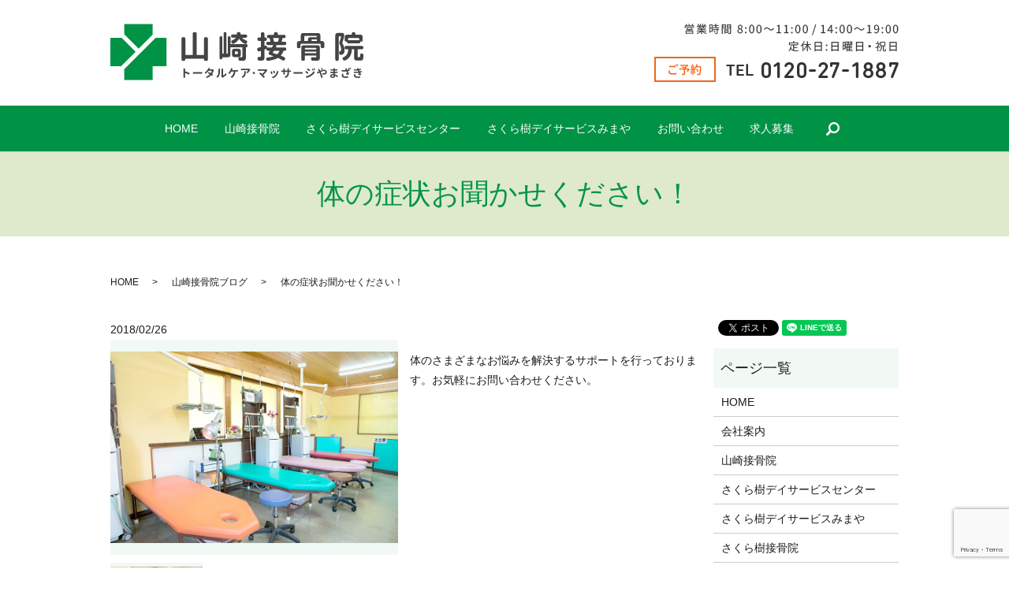

--- FILE ---
content_type: text/html; charset=UTF-8
request_url: https://www.yamazaki1000.com/blog/99
body_size: 5705
content:
  <!DOCTYPE HTML>
<html lang="ja" prefix="og: http://ogp.me/ns#">
<head>
  <meta charset="utf-8">
  <meta http-equiv="X-UA-Compatible" content="IE=edge,chrome=1">
  <meta name="viewport" content="width=device-width, initial-scale=1">
  <title>体の症状お聞かせください！</title>
  
<!-- All in One SEO Pack 3.3.5 によって Michael Torbert の Semper Fi Web Designob_start_detected [-1,-1] -->
<script type="application/ld+json" class="aioseop-schema">{"@context":"https://schema.org","@graph":[{"@type":"Organization","@id":"https://www.yamazaki1000.com/#organization","url":"https://www.yamazaki1000.com/","name":"\u6709\u9650\u4f1a\u793e\u5c71\u5d0e\u63a5\u9aa8\u9662","sameAs":[]},{"@type":"WebSite","@id":"https://www.yamazaki1000.com/#website","url":"https://www.yamazaki1000.com/","name":"\u6709\u9650\u4f1a\u793e\u5c71\u5d0e\u63a5\u9aa8\u9662","publisher":{"@id":"https://www.yamazaki1000.com/#organization"}},{"@type":"WebPage","@id":"https://www.yamazaki1000.com/blog/99#webpage","url":"https://www.yamazaki1000.com/blog/99","inLanguage":"ja","name":"\u4f53\u306e\u75c7\u72b6\u304a\u805e\u304b\u305b\u304f\u3060\u3055\u3044\uff01","isPartOf":{"@id":"https://www.yamazaki1000.com/#website"},"datePublished":"2018-02-26T07:26:57+09:00","dateModified":"2018-02-26T07:26:57+09:00"},{"@type":"Article","@id":"https://www.yamazaki1000.com/blog/99#article","isPartOf":{"@id":"https://www.yamazaki1000.com/blog/99#webpage"},"author":{"@id":"https://www.yamazaki1000.com/author/authorname#author"},"headline":"\u4f53\u306e\u75c7\u72b6\u304a\u805e\u304b\u305b\u304f\u3060\u3055\u3044\uff01","datePublished":"2018-02-26T07:26:57+09:00","dateModified":"2018-02-26T07:26:57+09:00","commentCount":0,"mainEntityOfPage":{"@id":"https://www.yamazaki1000.com/blog/99#webpage"},"publisher":{"@id":"https://www.yamazaki1000.com/#organization"},"articleSection":"\u5c71\u5d0e\u63a5\u9aa8\u9662\u30d6\u30ed\u30b0"},{"@type":"Person","@id":"https://www.yamazaki1000.com/author/authorname#author","name":"\u6709\u9650\u4f1a\u793e\u3000\u5c71\u5d0e\u63a5\u9aa8\u9662","sameAs":[],"image":{"@type":"ImageObject","@id":"https://www.yamazaki1000.com/#personlogo","url":"https://secure.gravatar.com/avatar/5aafc66367e1b55d943dc290409a9ae8?s=96&d=mm&r=g","width":96,"height":96,"caption":"\u6709\u9650\u4f1a\u793e\u3000\u5c71\u5d0e\u63a5\u9aa8\u9662"}}]}</script>
<link rel="canonical" href="https://www.yamazaki1000.com/blog/99" />
<meta property="og:type" content="article" />
<meta property="og:title" content="体の症状お聞かせください！" />
<meta property="og:url" content="https://www.yamazaki1000.com/blog/99" />
<meta property="og:image" content="https://www.yamazaki1000.com/wp-content/uploads/logo_ogp.jpg" />
<meta property="article:published_time" content="2018-02-26T07:26:57Z" />
<meta property="article:modified_time" content="2018-02-26T07:26:57Z" />
<meta property="og:image:secure_url" content="https://www.yamazaki1000.com/wp-content/uploads/logo_ogp.jpg" />
<meta name="twitter:card" content="summary" />
<meta name="twitter:title" content="体の症状お聞かせください！" />
<meta name="twitter:image" content="https://www.yamazaki1000.com/wp-content/uploads/logo_ogp.jpg" />
<!-- All in One SEO Pack -->
<link rel='dns-prefetch' href='//www.google.com' />
<link rel='dns-prefetch' href='//s.w.org' />
<link rel="alternate" type="application/rss+xml" title="有限会社山崎接骨院 &raquo; 体の症状お聞かせください！ のコメントのフィード" href="https://www.yamazaki1000.com/blog/99/feed" />
<link rel='stylesheet' id='wp-block-library-css'  href='https://www.yamazaki1000.com/wp-includes/css/dist/block-library/style.min.css?ver=5.3.20' type='text/css' media='all' />
<link rel='stylesheet' id='contact-form-7-css'  href='https://www.yamazaki1000.com/wp-content/plugins/contact-form-7/includes/css/styles.css?ver=5.1.7' type='text/css' media='all' />
<script type='text/javascript' src='https://www.yamazaki1000.com/wp-content/themes/yamazaki1000.biz/assets/js/vendor/jquery.min.js?ver=5.3.20'></script>
<link rel='prev' title='ホームページをリニューアルしました。' href='https://www.yamazaki1000.com/news/7' />
<link rel='next' title='ご利用者様募集中！' href='https://www.yamazaki1000.com/blog2/105' />
<link rel='shortlink' href='https://www.yamazaki1000.com/?p=99' />
  <link rel="stylesheet" href="https://www.yamazaki1000.com/wp-content/themes/yamazaki1000.biz/assets/css/main.css?1769016234">
  <script src="https://www.yamazaki1000.com/wp-content/themes/yamazaki1000.biz/assets/js/vendor/respond.min.js"></script>
  <script type="application/ld+json">
  {
    "@context": "http://schema.org",
    "@type": "BreadcrumbList",
    "itemListElement":
    [
      {
        "@type": "ListItem",
        "position": 1,
        "item":
        {
          "@id": "https://www.yamazaki1000.com/",
          "name": "有限会社山崎接骨院"
        }
      },
      {
        "@type": "ListItem",
        "position": 2,
        "item":
        {
          "@id": "https://www.yamazaki1000.com/category/blog/",
          "name": "山崎接骨院ブログ"
        }
      },
      {
        "@type": "ListItem",
        "position": 3,
        "item":
        {
          "@id": "https://www.yamazaki1000.com/blog/99/",
          "name": "体の症状お聞かせください！"
        }
      }
    ]
  }
  </script>


  <script type="application/ld+json">
  {
    "@context": "http://schema.org/",
    "@type": "Hospital",
    "name": "山崎接骨院",
    "address": "〒973-8403 福島県いわき市内郷綴町高野作71-1",
    "telephone": "0246-27-1888",
    "faxNumber": "0246-88-6778",
    "url": "https://www.yamazaki1000.com",
    "email": "info@yamazaki1000.com",
    "image": "https://www.yamazaki1000.com/wp-content/uploads/logo_ogp.jpg",
    "logo": "https://www.yamazaki1000.com/wp-content/uploads/logo_org.png"
  }
  </script>
</head>
<body class="scrollTop">

  <div id="fb-root"></div>
  <script>(function(d, s, id) {
    var js, fjs = d.getElementsByTagName(s)[0];
    if (d.getElementById(id)) return;
    js = d.createElement(s); js.id = id;
    js.src = "//connect.facebook.net/ja_JP/sdk.js#xfbml=1&version=v2.9";
    fjs.parentNode.insertBefore(js, fjs);
  }(document, 'script', 'facebook-jssdk'));</script>

  <header>
    <div class="primary_header">
      <div class="row">
                <div class="title">
                      <a href="https://www.yamazaki1000.com/">
              <object type="image/svg+xml" data="/wp-content/uploads/logo.svg" alt="有限会社山崎接骨院"></object>
            </a>
                  </div>
          <div class="hdr_info">
            <p><img src="/wp-content/uploads/hdr_tel.png" alt="ご予約　TEL 0120-27-1887"></p>
          </div>
        <nav class="global_nav"><ul><li><a href="https://www.yamazaki1000.com/">HOME</a></li>
<li><a href="https://www.yamazaki1000.com/clinic">山崎接骨院</a></li>
<li><a href="https://www.yamazaki1000.com/day">さくら樹デイサービスセンター</a></li>
<li><a href="https://www.yamazaki1000.com/mimaya">さくら樹デイサービスみまや</a></li>
<li><a href="https://www.yamazaki1000.com/contact">お問い合わせ</a></li>
<li><a href="https://www.yamazaki1000.com/indeed">求人募集</a></li>

              <li class="gnav_search">
                <a href="#">search</a>
  <div class="epress_search">
    <form method="get" action="https://www.yamazaki1000.com/">
      <input type="text" placeholder="" class="text" name="s" autocomplete="off" value="">
      <input type="submit" value="Search" class="submit">
    </form>
  </div>
  </li>
            </ul>
            <div class="menu_icon">
              <a href="#menu"><span>メニュー開閉</span></a>
            </div></nav>      </div>
      <div class="wrapper-header-logo">
          <div class="container gutters">
            <div class="row v-center">
              <div class="col span_5">
                  <a class="logo-page logo1" href="https://www.yamazaki1000.com/">
                      <object type="image/svg+xml" data="/wp-content/uploads/logo1.svg" alt="有限会社山崎接骨院"></object>
                  </a>
              </div>
              <div class="col span_7">
                <div class="row ">
                  <div class="col span_8">
                      <p class="text-info">
                          TEL 0120-27-1887<br>
                          住所 〒973-8403 福島県いわき市内郷綴町高野作71-1<br>
                          営業時間 8:00～11:00 / 14:00～19:00
                      </p>
                  </div>
                  <div class="col span_4">
                      <p class="more block on"><a href="/diagnosis" class="add_arrow">WEB診療予約</a></p>
                  </div>
                </div>
              </div>
            </div>
            <div class="row v-center">
                <div class="col span_5">
                    <a class="logo-page logo2" href="https://www.yamazaki1000.com/">
                      <object type="image/svg+xml" data="/wp-content/uploads/logo2.svg" alt="有限会社山崎接骨院"></object>
                    </a>
                </div>
                <div class="col span_7">
                  <p class="text-info">
                      TEL 0246-84-6662　住所 〒973-8403 福島県いわき市内郷綴町町之内42-11<br>営業時間 8:00～12:00 / 13:00～17:00
                  </p>
                </div>
            </div>
            <div class="row v-center">
                <div class="col span_5">
                    <a class="logo-page logo3" href="https://www.yamazaki1000.com/">
                      <object type="image/svg+xml" data="/wp-content/uploads/logo3.svg" alt="有限会社山崎接骨院"></object>
                    </a>
                </div>
                <div class="col span_7">
                  <p class="text-info">TEL 0246-38-5488　住所 〒973-8403 福島県いわき市内郷綴町高野作75<br>営業時間 8:30～12:30 / 13:30～17:30
                  </p>
                </div>
            </div>
            <div class="row v-center">
              <div class="col span_5">
                  <a class="logo-page logo4" href="http://uchigou-judo.com/" target="_blank">
                      <object type="image/svg+xml" data="/wp-content/uploads/logo4.svg" alt="有限会社山崎接骨院"></object>
                  </a>
              </div>
              <div class="col span_7">
                <div class="row ">
                  <div class="col span_8">
                      <p class="text-info">
                          TEL 0246-27-1888<br>
                          住所 〒973-8403 福島県いわき市内郷綴町高野作71-1<br>活動時間 火水木金19:00～21:00<br>塾生募集及び見学等も受け付けております。
                      </p>
                  </div>
                  <div class="col span_4">
                      <p class="more block on"><a target="_blank" href="http://uchigou-judo.com/" class="add_arrow">ホームページはこちら</a></p>
                  </div>
                </div>
              </div>
            </div>
          </div>
      </div>
    </div>
  </header>

  <main>
        		  		  <h1 class="wow" style="">
      体の症状お聞かせください！            </h1>
      


    
    <div class="bread_wrap">
      <div class="container gutters">
        <div class="row bread">
              <ul class="col span_12">
              <li><a href="https://www.yamazaki1000.com">HOME</a></li>
                      <li><a href="https://www.yamazaki1000.com/category/blog">山崎接骨院ブログ</a></li>
                      <li>体の症状お聞かせください！</li>
                  </ul>
          </div>
      </div>
    </div>
    <section>
      <div class="container gutters">
        <div class="row">
                    <div class="col span_9 column_main">
                  <article class="row article_single01">
      <div class="article_date">
        <p>2018/02/26</p>
      </div>
            <div class="row">
                <div class="col span_6">
          <figure class="article_single01_01">
            <span class="ofi">
              <img src="/wp-content/uploads/blog_img001.jpg" alt="">
            </span>
          </figure>
          <div class="row row_inline sp_image_cols sp_col3 article_single01_02">
                        <div class="col span_4">
              <figure>
                <span class="ofi">
                  <img src="/wp-content/uploads/blog_img001.jpg" alt="">
                </span>
              </figure>
            </div>
                      </div>
        </div>
        <div class="col span_6">
                            <p><p>体のさまざまなお悩みを解決するサポートを行っております。お気軽にお問い合わせください。</p></p>
        </div>
      </div>
    
                      <div class="row mb0">
        <div class="col span_12">
          <p class="more">
            <a href="/contact" class="add_arrow">お問い合わせはこちら</a>
          </p>
        </div>
      </div>
            <div class="row epress_social">
        <div class="col span_12">
                  </div>
      </div>
    </article>
    <script>
      $('.article_single01_02 img').on('click', function()
      {
        var src = this.src;
        var bg = $(this).css('background-image');
        $('.article_single01_01 img').attr('src', src).css(
        {
          'background-image': bg
        });
      });
    </script>

    <div class='epress_pager'>
      <div class="epress_pager_prev">
              </div>
      <div class="epress_pager_next">
        <a href="https://www.yamazaki1000.com/blog/500" rel="next">暑いですね~</a>      </div>
    </div>
                </div>
          <div class="col span_3 column_sub">
            <div>
<style>
.share_button {
  letter-spacing: -.40em;
  padding-top: 30px;
  margin-bottom: 7%;
}
.share_button > * {
  letter-spacing: normal;
}
.column_sub .share_button {
  margin-top: 0;
  padding-top: 0;
}
</style>
  <div class="container share_button">
    <!-- Facebook -->
    <style media="screen">
      .share_button > * {vertical-align: bottom; margin:0 2px;}
    </style>
    <div class="fb-share-button" data-href="https://www.yamazaki1000.com/blog/99" data-layout="button" data-size="small" data-mobile-iframe="false"><a class="fb-xfbml-parse-ignore" target="_blank" href="https://www.facebook.com/sharer/sharer.php?u=http%3A%2F%2Fweb01.iflag.jp%2Fshinki%2F1704%2Fshin-limited%2Fhtml%2Findex.html&amp;src=sdkpreparse">シェア</a></div>
    <!-- Twitter -->
    <a href="https://twitter.com/share" class="twitter-share-button">Tweet</a>
    <!-- LINE -->
    <div class="line-it-button" data-lang="ja" data-type="share-a" data-url="https://www.yamazaki1000.com/blog/99" style="display: none;"></div>
  </div>
</div>
<div class="sidebar">
  <div class="widget_wrap"><p class="widget_header">ページ一覧</p>		<ul>
			<li class="page_item page-item-11"><a href="https://www.yamazaki1000.com/">HOME</a></li>
<li class="page_item page-item-15"><a href="https://www.yamazaki1000.com/company">会社案内</a></li>
<li class="page_item page-item-13"><a href="https://www.yamazaki1000.com/clinic">山崎接骨院</a></li>
<li class="page_item page-item-17"><a href="https://www.yamazaki1000.com/day">さくら樹デイサービスセンター</a></li>
<li class="page_item page-item-19"><a href="https://www.yamazaki1000.com/mimaya">さくら樹デイサービスみまや</a></li>
<li class="page_item page-item-228"><a href="https://www.yamazaki1000.com/sakura">さくら樹接骨院</a></li>
<li class="page_item page-item-289"><a href="https://www.yamazaki1000.com/thetour">さくら樹デイサービスセンター見学予約フォーム</a></li>
<li class="page_item page-item-323"><a href="https://www.yamazaki1000.com/thetour2">さくら樹デイサービスみまや見学予約フォーム</a></li>
<li class="page_item page-item-283"><a href="https://www.yamazaki1000.com/diagnosis">山崎接骨院WEB診療予約フォーム</a></li>
<li class="page_item page-item-278"><a href="https://www.yamazaki1000.com/indeed">求人募集</a></li>
<li class="page_item page-item-8"><a href="https://www.yamazaki1000.com/contact">お問い合わせ</a></li>
<li class="page_item page-item-6"><a href="https://www.yamazaki1000.com/policy">プライバシーポリシー</a></li>
<li class="page_item page-item-10"><a href="https://www.yamazaki1000.com/sitemap">サイトマップ</a></li>
		</ul>
			</div><div class="widget_wrap"><p class="widget_header">カテゴリー</p>		<ul>
				<li class="cat-item cat-item-2"><a href="https://www.yamazaki1000.com/category/news">お知らせ</a>
</li>
	<li class="cat-item cat-item-9"><a href="https://www.yamazaki1000.com/category/blog2">さくら樹デイサービスセンターブログ</a>
</li>
	<li class="cat-item cat-item-10"><a href="https://www.yamazaki1000.com/category/blog3">さくら樹デイサービスみまやブログ</a>
</li>
	<li class="cat-item cat-item-11"><a href="https://www.yamazaki1000.com/category/blog4">さくら樹接骨院ブログ</a>
</li>
	<li class="cat-item cat-item-8"><a href="https://www.yamazaki1000.com/category/blog">山崎接骨院ブログ</a>
</li>
		</ul>
			</div>		<div class="widget_wrap">		<p class="widget_header">最近の投稿</p>		<ul>
											<li>
					<a href="https://www.yamazaki1000.com/blog3/1157">２０２４年忘年会</a>
									</li>
											<li>
					<a href="https://www.yamazaki1000.com/blog2/1154">２０２４年忘年会</a>
									</li>
											<li>
					<a href="https://www.yamazaki1000.com/blog/1149">２０２４年忘年会</a>
									</li>
											<li>
					<a href="https://www.yamazaki1000.com/blog2/1129">さくら樹の桜</a>
									</li>
											<li>
					<a href="https://www.yamazaki1000.com/blog3/1090">2024.2.5豆まき</a>
									</li>
					</ul>
		</div>1</div>
          </div>
                  </div>
      </div>
    </section>

    
  </main>
<footer>    <div class="footer_nav_wrap">
      <div class="container">
        <div class="row">
        <nav class="col span_12 pc-only"><ul><li><a href="https://www.yamazaki1000.com/">HOME</a></li>
<li><a href="https://www.yamazaki1000.com/clinic">山崎接骨院</a></li>
<li><a href="https://www.yamazaki1000.com/day">さくら樹デイサービスセンター</a></li>
<li><a href="https://www.yamazaki1000.com/mimaya">さくら樹デイサービスみまや</a></li>
<li><a href="https://www.yamazaki1000.com/sakura">さくら樹接骨院</a></li>
<li><a href="https://www.yamazaki1000.com/company">会社案内</a></li>
<li><a href="https://www.yamazaki1000.com/indeed">求人募集</a></li>
<li><a href="https://www.yamazaki1000.com/contact">お問い合わせ</a></li>
<li><a href="https://www.yamazaki1000.com/policy">プライバシーポリシー</a></li>
<li><a href="https://www.yamazaki1000.com/sitemap">サイトマップ</a></li>
</ul></nav>        </div>
      </div>
    </div>
    <div class="footer_copyright_wrap">
      <div class="container">
        <div class="row">
          <div class="col span_12">
            <p>Copyright &copy; 有限会社山崎接骨院 All Rights Reserved.<br>
              【掲載の記事・写真・イラストなどの無断複写・転載を禁じます】</p>
          </div>
        </div>
      </div>
    </div>
    <p class="pagetop"><a href="#top"></a></p>
  </footer>

  <script src="https://www.yamazaki1000.com/wp-content/themes/yamazaki1000.biz/assets/js/vendor/bundle.js"></script>
  <script src="https://www.yamazaki1000.com/wp-content/themes/yamazaki1000.biz/assets/js/main.js?"></script>

  <!-- twitter -->
  <script>!function(d,s,id){var js,fjs=d.getElementsByTagName(s)[0],p=/^http:/.test(d.location)?'http':'https';if(!d.getElementById(id)){js=d.createElement(s);js.id=id;js.src=p+'://platform.twitter.com/widgets.js';fjs.parentNode.insertBefore(js,fjs);}}(document, 'script', 'twitter-wjs');</script>

  <script src="https://d.line-scdn.net/r/web/social-plugin/js/thirdparty/loader.min.js" async="async" defer="defer"></script>

  <script type='text/javascript'>
/* <![CDATA[ */
var wpcf7 = {"apiSettings":{"root":"https:\/\/www.yamazaki1000.com\/wp-json\/contact-form-7\/v1","namespace":"contact-form-7\/v1"}};
/* ]]> */
</script>
<script type='text/javascript' src='https://www.yamazaki1000.com/wp-content/plugins/contact-form-7/includes/js/scripts.js?ver=5.1.7'></script>
<script type='text/javascript' src='https://www.google.com/recaptcha/api.js?render=6Ld4h4QdAAAAAG6fCBNwT9DufkN6m3Yxr5gO4P3G&#038;ver=3.0'></script>
<script type="text/javascript">
( function( grecaptcha, sitekey, actions ) {

	var wpcf7recaptcha = {

		execute: function( action ) {
			grecaptcha.execute(
				sitekey,
				{ action: action }
			).then( function( token ) {
				var forms = document.getElementsByTagName( 'form' );

				for ( var i = 0; i < forms.length; i++ ) {
					var fields = forms[ i ].getElementsByTagName( 'input' );

					for ( var j = 0; j < fields.length; j++ ) {
						var field = fields[ j ];

						if ( 'g-recaptcha-response' === field.getAttribute( 'name' ) ) {
							field.setAttribute( 'value', token );
							break;
						}
					}
				}
			} );
		},

		executeOnHomepage: function() {
			wpcf7recaptcha.execute( actions[ 'homepage' ] );
		},

		executeOnContactform: function() {
			wpcf7recaptcha.execute( actions[ 'contactform' ] );
		},

	};

	grecaptcha.ready(
		wpcf7recaptcha.executeOnHomepage
	);

	document.addEventListener( 'change',
		wpcf7recaptcha.executeOnContactform, false
	);

	document.addEventListener( 'wpcf7submit',
		wpcf7recaptcha.executeOnHomepage, false
	);

} )(
	grecaptcha,
	'6Ld4h4QdAAAAAG6fCBNwT9DufkN6m3Yxr5gO4P3G',
	{"homepage":"homepage","contactform":"contactform"}
);
</script>
</body>
</html>


--- FILE ---
content_type: text/html; charset=utf-8
request_url: https://www.google.com/recaptcha/api2/anchor?ar=1&k=6Ld4h4QdAAAAAG6fCBNwT9DufkN6m3Yxr5gO4P3G&co=aHR0cHM6Ly93d3cueWFtYXpha2kxMDAwLmNvbTo0NDM.&hl=en&v=PoyoqOPhxBO7pBk68S4YbpHZ&size=invisible&anchor-ms=20000&execute-ms=30000&cb=td591vonp668
body_size: 48772
content:
<!DOCTYPE HTML><html dir="ltr" lang="en"><head><meta http-equiv="Content-Type" content="text/html; charset=UTF-8">
<meta http-equiv="X-UA-Compatible" content="IE=edge">
<title>reCAPTCHA</title>
<style type="text/css">
/* cyrillic-ext */
@font-face {
  font-family: 'Roboto';
  font-style: normal;
  font-weight: 400;
  font-stretch: 100%;
  src: url(//fonts.gstatic.com/s/roboto/v48/KFO7CnqEu92Fr1ME7kSn66aGLdTylUAMa3GUBHMdazTgWw.woff2) format('woff2');
  unicode-range: U+0460-052F, U+1C80-1C8A, U+20B4, U+2DE0-2DFF, U+A640-A69F, U+FE2E-FE2F;
}
/* cyrillic */
@font-face {
  font-family: 'Roboto';
  font-style: normal;
  font-weight: 400;
  font-stretch: 100%;
  src: url(//fonts.gstatic.com/s/roboto/v48/KFO7CnqEu92Fr1ME7kSn66aGLdTylUAMa3iUBHMdazTgWw.woff2) format('woff2');
  unicode-range: U+0301, U+0400-045F, U+0490-0491, U+04B0-04B1, U+2116;
}
/* greek-ext */
@font-face {
  font-family: 'Roboto';
  font-style: normal;
  font-weight: 400;
  font-stretch: 100%;
  src: url(//fonts.gstatic.com/s/roboto/v48/KFO7CnqEu92Fr1ME7kSn66aGLdTylUAMa3CUBHMdazTgWw.woff2) format('woff2');
  unicode-range: U+1F00-1FFF;
}
/* greek */
@font-face {
  font-family: 'Roboto';
  font-style: normal;
  font-weight: 400;
  font-stretch: 100%;
  src: url(//fonts.gstatic.com/s/roboto/v48/KFO7CnqEu92Fr1ME7kSn66aGLdTylUAMa3-UBHMdazTgWw.woff2) format('woff2');
  unicode-range: U+0370-0377, U+037A-037F, U+0384-038A, U+038C, U+038E-03A1, U+03A3-03FF;
}
/* math */
@font-face {
  font-family: 'Roboto';
  font-style: normal;
  font-weight: 400;
  font-stretch: 100%;
  src: url(//fonts.gstatic.com/s/roboto/v48/KFO7CnqEu92Fr1ME7kSn66aGLdTylUAMawCUBHMdazTgWw.woff2) format('woff2');
  unicode-range: U+0302-0303, U+0305, U+0307-0308, U+0310, U+0312, U+0315, U+031A, U+0326-0327, U+032C, U+032F-0330, U+0332-0333, U+0338, U+033A, U+0346, U+034D, U+0391-03A1, U+03A3-03A9, U+03B1-03C9, U+03D1, U+03D5-03D6, U+03F0-03F1, U+03F4-03F5, U+2016-2017, U+2034-2038, U+203C, U+2040, U+2043, U+2047, U+2050, U+2057, U+205F, U+2070-2071, U+2074-208E, U+2090-209C, U+20D0-20DC, U+20E1, U+20E5-20EF, U+2100-2112, U+2114-2115, U+2117-2121, U+2123-214F, U+2190, U+2192, U+2194-21AE, U+21B0-21E5, U+21F1-21F2, U+21F4-2211, U+2213-2214, U+2216-22FF, U+2308-230B, U+2310, U+2319, U+231C-2321, U+2336-237A, U+237C, U+2395, U+239B-23B7, U+23D0, U+23DC-23E1, U+2474-2475, U+25AF, U+25B3, U+25B7, U+25BD, U+25C1, U+25CA, U+25CC, U+25FB, U+266D-266F, U+27C0-27FF, U+2900-2AFF, U+2B0E-2B11, U+2B30-2B4C, U+2BFE, U+3030, U+FF5B, U+FF5D, U+1D400-1D7FF, U+1EE00-1EEFF;
}
/* symbols */
@font-face {
  font-family: 'Roboto';
  font-style: normal;
  font-weight: 400;
  font-stretch: 100%;
  src: url(//fonts.gstatic.com/s/roboto/v48/KFO7CnqEu92Fr1ME7kSn66aGLdTylUAMaxKUBHMdazTgWw.woff2) format('woff2');
  unicode-range: U+0001-000C, U+000E-001F, U+007F-009F, U+20DD-20E0, U+20E2-20E4, U+2150-218F, U+2190, U+2192, U+2194-2199, U+21AF, U+21E6-21F0, U+21F3, U+2218-2219, U+2299, U+22C4-22C6, U+2300-243F, U+2440-244A, U+2460-24FF, U+25A0-27BF, U+2800-28FF, U+2921-2922, U+2981, U+29BF, U+29EB, U+2B00-2BFF, U+4DC0-4DFF, U+FFF9-FFFB, U+10140-1018E, U+10190-1019C, U+101A0, U+101D0-101FD, U+102E0-102FB, U+10E60-10E7E, U+1D2C0-1D2D3, U+1D2E0-1D37F, U+1F000-1F0FF, U+1F100-1F1AD, U+1F1E6-1F1FF, U+1F30D-1F30F, U+1F315, U+1F31C, U+1F31E, U+1F320-1F32C, U+1F336, U+1F378, U+1F37D, U+1F382, U+1F393-1F39F, U+1F3A7-1F3A8, U+1F3AC-1F3AF, U+1F3C2, U+1F3C4-1F3C6, U+1F3CA-1F3CE, U+1F3D4-1F3E0, U+1F3ED, U+1F3F1-1F3F3, U+1F3F5-1F3F7, U+1F408, U+1F415, U+1F41F, U+1F426, U+1F43F, U+1F441-1F442, U+1F444, U+1F446-1F449, U+1F44C-1F44E, U+1F453, U+1F46A, U+1F47D, U+1F4A3, U+1F4B0, U+1F4B3, U+1F4B9, U+1F4BB, U+1F4BF, U+1F4C8-1F4CB, U+1F4D6, U+1F4DA, U+1F4DF, U+1F4E3-1F4E6, U+1F4EA-1F4ED, U+1F4F7, U+1F4F9-1F4FB, U+1F4FD-1F4FE, U+1F503, U+1F507-1F50B, U+1F50D, U+1F512-1F513, U+1F53E-1F54A, U+1F54F-1F5FA, U+1F610, U+1F650-1F67F, U+1F687, U+1F68D, U+1F691, U+1F694, U+1F698, U+1F6AD, U+1F6B2, U+1F6B9-1F6BA, U+1F6BC, U+1F6C6-1F6CF, U+1F6D3-1F6D7, U+1F6E0-1F6EA, U+1F6F0-1F6F3, U+1F6F7-1F6FC, U+1F700-1F7FF, U+1F800-1F80B, U+1F810-1F847, U+1F850-1F859, U+1F860-1F887, U+1F890-1F8AD, U+1F8B0-1F8BB, U+1F8C0-1F8C1, U+1F900-1F90B, U+1F93B, U+1F946, U+1F984, U+1F996, U+1F9E9, U+1FA00-1FA6F, U+1FA70-1FA7C, U+1FA80-1FA89, U+1FA8F-1FAC6, U+1FACE-1FADC, U+1FADF-1FAE9, U+1FAF0-1FAF8, U+1FB00-1FBFF;
}
/* vietnamese */
@font-face {
  font-family: 'Roboto';
  font-style: normal;
  font-weight: 400;
  font-stretch: 100%;
  src: url(//fonts.gstatic.com/s/roboto/v48/KFO7CnqEu92Fr1ME7kSn66aGLdTylUAMa3OUBHMdazTgWw.woff2) format('woff2');
  unicode-range: U+0102-0103, U+0110-0111, U+0128-0129, U+0168-0169, U+01A0-01A1, U+01AF-01B0, U+0300-0301, U+0303-0304, U+0308-0309, U+0323, U+0329, U+1EA0-1EF9, U+20AB;
}
/* latin-ext */
@font-face {
  font-family: 'Roboto';
  font-style: normal;
  font-weight: 400;
  font-stretch: 100%;
  src: url(//fonts.gstatic.com/s/roboto/v48/KFO7CnqEu92Fr1ME7kSn66aGLdTylUAMa3KUBHMdazTgWw.woff2) format('woff2');
  unicode-range: U+0100-02BA, U+02BD-02C5, U+02C7-02CC, U+02CE-02D7, U+02DD-02FF, U+0304, U+0308, U+0329, U+1D00-1DBF, U+1E00-1E9F, U+1EF2-1EFF, U+2020, U+20A0-20AB, U+20AD-20C0, U+2113, U+2C60-2C7F, U+A720-A7FF;
}
/* latin */
@font-face {
  font-family: 'Roboto';
  font-style: normal;
  font-weight: 400;
  font-stretch: 100%;
  src: url(//fonts.gstatic.com/s/roboto/v48/KFO7CnqEu92Fr1ME7kSn66aGLdTylUAMa3yUBHMdazQ.woff2) format('woff2');
  unicode-range: U+0000-00FF, U+0131, U+0152-0153, U+02BB-02BC, U+02C6, U+02DA, U+02DC, U+0304, U+0308, U+0329, U+2000-206F, U+20AC, U+2122, U+2191, U+2193, U+2212, U+2215, U+FEFF, U+FFFD;
}
/* cyrillic-ext */
@font-face {
  font-family: 'Roboto';
  font-style: normal;
  font-weight: 500;
  font-stretch: 100%;
  src: url(//fonts.gstatic.com/s/roboto/v48/KFO7CnqEu92Fr1ME7kSn66aGLdTylUAMa3GUBHMdazTgWw.woff2) format('woff2');
  unicode-range: U+0460-052F, U+1C80-1C8A, U+20B4, U+2DE0-2DFF, U+A640-A69F, U+FE2E-FE2F;
}
/* cyrillic */
@font-face {
  font-family: 'Roboto';
  font-style: normal;
  font-weight: 500;
  font-stretch: 100%;
  src: url(//fonts.gstatic.com/s/roboto/v48/KFO7CnqEu92Fr1ME7kSn66aGLdTylUAMa3iUBHMdazTgWw.woff2) format('woff2');
  unicode-range: U+0301, U+0400-045F, U+0490-0491, U+04B0-04B1, U+2116;
}
/* greek-ext */
@font-face {
  font-family: 'Roboto';
  font-style: normal;
  font-weight: 500;
  font-stretch: 100%;
  src: url(//fonts.gstatic.com/s/roboto/v48/KFO7CnqEu92Fr1ME7kSn66aGLdTylUAMa3CUBHMdazTgWw.woff2) format('woff2');
  unicode-range: U+1F00-1FFF;
}
/* greek */
@font-face {
  font-family: 'Roboto';
  font-style: normal;
  font-weight: 500;
  font-stretch: 100%;
  src: url(//fonts.gstatic.com/s/roboto/v48/KFO7CnqEu92Fr1ME7kSn66aGLdTylUAMa3-UBHMdazTgWw.woff2) format('woff2');
  unicode-range: U+0370-0377, U+037A-037F, U+0384-038A, U+038C, U+038E-03A1, U+03A3-03FF;
}
/* math */
@font-face {
  font-family: 'Roboto';
  font-style: normal;
  font-weight: 500;
  font-stretch: 100%;
  src: url(//fonts.gstatic.com/s/roboto/v48/KFO7CnqEu92Fr1ME7kSn66aGLdTylUAMawCUBHMdazTgWw.woff2) format('woff2');
  unicode-range: U+0302-0303, U+0305, U+0307-0308, U+0310, U+0312, U+0315, U+031A, U+0326-0327, U+032C, U+032F-0330, U+0332-0333, U+0338, U+033A, U+0346, U+034D, U+0391-03A1, U+03A3-03A9, U+03B1-03C9, U+03D1, U+03D5-03D6, U+03F0-03F1, U+03F4-03F5, U+2016-2017, U+2034-2038, U+203C, U+2040, U+2043, U+2047, U+2050, U+2057, U+205F, U+2070-2071, U+2074-208E, U+2090-209C, U+20D0-20DC, U+20E1, U+20E5-20EF, U+2100-2112, U+2114-2115, U+2117-2121, U+2123-214F, U+2190, U+2192, U+2194-21AE, U+21B0-21E5, U+21F1-21F2, U+21F4-2211, U+2213-2214, U+2216-22FF, U+2308-230B, U+2310, U+2319, U+231C-2321, U+2336-237A, U+237C, U+2395, U+239B-23B7, U+23D0, U+23DC-23E1, U+2474-2475, U+25AF, U+25B3, U+25B7, U+25BD, U+25C1, U+25CA, U+25CC, U+25FB, U+266D-266F, U+27C0-27FF, U+2900-2AFF, U+2B0E-2B11, U+2B30-2B4C, U+2BFE, U+3030, U+FF5B, U+FF5D, U+1D400-1D7FF, U+1EE00-1EEFF;
}
/* symbols */
@font-face {
  font-family: 'Roboto';
  font-style: normal;
  font-weight: 500;
  font-stretch: 100%;
  src: url(//fonts.gstatic.com/s/roboto/v48/KFO7CnqEu92Fr1ME7kSn66aGLdTylUAMaxKUBHMdazTgWw.woff2) format('woff2');
  unicode-range: U+0001-000C, U+000E-001F, U+007F-009F, U+20DD-20E0, U+20E2-20E4, U+2150-218F, U+2190, U+2192, U+2194-2199, U+21AF, U+21E6-21F0, U+21F3, U+2218-2219, U+2299, U+22C4-22C6, U+2300-243F, U+2440-244A, U+2460-24FF, U+25A0-27BF, U+2800-28FF, U+2921-2922, U+2981, U+29BF, U+29EB, U+2B00-2BFF, U+4DC0-4DFF, U+FFF9-FFFB, U+10140-1018E, U+10190-1019C, U+101A0, U+101D0-101FD, U+102E0-102FB, U+10E60-10E7E, U+1D2C0-1D2D3, U+1D2E0-1D37F, U+1F000-1F0FF, U+1F100-1F1AD, U+1F1E6-1F1FF, U+1F30D-1F30F, U+1F315, U+1F31C, U+1F31E, U+1F320-1F32C, U+1F336, U+1F378, U+1F37D, U+1F382, U+1F393-1F39F, U+1F3A7-1F3A8, U+1F3AC-1F3AF, U+1F3C2, U+1F3C4-1F3C6, U+1F3CA-1F3CE, U+1F3D4-1F3E0, U+1F3ED, U+1F3F1-1F3F3, U+1F3F5-1F3F7, U+1F408, U+1F415, U+1F41F, U+1F426, U+1F43F, U+1F441-1F442, U+1F444, U+1F446-1F449, U+1F44C-1F44E, U+1F453, U+1F46A, U+1F47D, U+1F4A3, U+1F4B0, U+1F4B3, U+1F4B9, U+1F4BB, U+1F4BF, U+1F4C8-1F4CB, U+1F4D6, U+1F4DA, U+1F4DF, U+1F4E3-1F4E6, U+1F4EA-1F4ED, U+1F4F7, U+1F4F9-1F4FB, U+1F4FD-1F4FE, U+1F503, U+1F507-1F50B, U+1F50D, U+1F512-1F513, U+1F53E-1F54A, U+1F54F-1F5FA, U+1F610, U+1F650-1F67F, U+1F687, U+1F68D, U+1F691, U+1F694, U+1F698, U+1F6AD, U+1F6B2, U+1F6B9-1F6BA, U+1F6BC, U+1F6C6-1F6CF, U+1F6D3-1F6D7, U+1F6E0-1F6EA, U+1F6F0-1F6F3, U+1F6F7-1F6FC, U+1F700-1F7FF, U+1F800-1F80B, U+1F810-1F847, U+1F850-1F859, U+1F860-1F887, U+1F890-1F8AD, U+1F8B0-1F8BB, U+1F8C0-1F8C1, U+1F900-1F90B, U+1F93B, U+1F946, U+1F984, U+1F996, U+1F9E9, U+1FA00-1FA6F, U+1FA70-1FA7C, U+1FA80-1FA89, U+1FA8F-1FAC6, U+1FACE-1FADC, U+1FADF-1FAE9, U+1FAF0-1FAF8, U+1FB00-1FBFF;
}
/* vietnamese */
@font-face {
  font-family: 'Roboto';
  font-style: normal;
  font-weight: 500;
  font-stretch: 100%;
  src: url(//fonts.gstatic.com/s/roboto/v48/KFO7CnqEu92Fr1ME7kSn66aGLdTylUAMa3OUBHMdazTgWw.woff2) format('woff2');
  unicode-range: U+0102-0103, U+0110-0111, U+0128-0129, U+0168-0169, U+01A0-01A1, U+01AF-01B0, U+0300-0301, U+0303-0304, U+0308-0309, U+0323, U+0329, U+1EA0-1EF9, U+20AB;
}
/* latin-ext */
@font-face {
  font-family: 'Roboto';
  font-style: normal;
  font-weight: 500;
  font-stretch: 100%;
  src: url(//fonts.gstatic.com/s/roboto/v48/KFO7CnqEu92Fr1ME7kSn66aGLdTylUAMa3KUBHMdazTgWw.woff2) format('woff2');
  unicode-range: U+0100-02BA, U+02BD-02C5, U+02C7-02CC, U+02CE-02D7, U+02DD-02FF, U+0304, U+0308, U+0329, U+1D00-1DBF, U+1E00-1E9F, U+1EF2-1EFF, U+2020, U+20A0-20AB, U+20AD-20C0, U+2113, U+2C60-2C7F, U+A720-A7FF;
}
/* latin */
@font-face {
  font-family: 'Roboto';
  font-style: normal;
  font-weight: 500;
  font-stretch: 100%;
  src: url(//fonts.gstatic.com/s/roboto/v48/KFO7CnqEu92Fr1ME7kSn66aGLdTylUAMa3yUBHMdazQ.woff2) format('woff2');
  unicode-range: U+0000-00FF, U+0131, U+0152-0153, U+02BB-02BC, U+02C6, U+02DA, U+02DC, U+0304, U+0308, U+0329, U+2000-206F, U+20AC, U+2122, U+2191, U+2193, U+2212, U+2215, U+FEFF, U+FFFD;
}
/* cyrillic-ext */
@font-face {
  font-family: 'Roboto';
  font-style: normal;
  font-weight: 900;
  font-stretch: 100%;
  src: url(//fonts.gstatic.com/s/roboto/v48/KFO7CnqEu92Fr1ME7kSn66aGLdTylUAMa3GUBHMdazTgWw.woff2) format('woff2');
  unicode-range: U+0460-052F, U+1C80-1C8A, U+20B4, U+2DE0-2DFF, U+A640-A69F, U+FE2E-FE2F;
}
/* cyrillic */
@font-face {
  font-family: 'Roboto';
  font-style: normal;
  font-weight: 900;
  font-stretch: 100%;
  src: url(//fonts.gstatic.com/s/roboto/v48/KFO7CnqEu92Fr1ME7kSn66aGLdTylUAMa3iUBHMdazTgWw.woff2) format('woff2');
  unicode-range: U+0301, U+0400-045F, U+0490-0491, U+04B0-04B1, U+2116;
}
/* greek-ext */
@font-face {
  font-family: 'Roboto';
  font-style: normal;
  font-weight: 900;
  font-stretch: 100%;
  src: url(//fonts.gstatic.com/s/roboto/v48/KFO7CnqEu92Fr1ME7kSn66aGLdTylUAMa3CUBHMdazTgWw.woff2) format('woff2');
  unicode-range: U+1F00-1FFF;
}
/* greek */
@font-face {
  font-family: 'Roboto';
  font-style: normal;
  font-weight: 900;
  font-stretch: 100%;
  src: url(//fonts.gstatic.com/s/roboto/v48/KFO7CnqEu92Fr1ME7kSn66aGLdTylUAMa3-UBHMdazTgWw.woff2) format('woff2');
  unicode-range: U+0370-0377, U+037A-037F, U+0384-038A, U+038C, U+038E-03A1, U+03A3-03FF;
}
/* math */
@font-face {
  font-family: 'Roboto';
  font-style: normal;
  font-weight: 900;
  font-stretch: 100%;
  src: url(//fonts.gstatic.com/s/roboto/v48/KFO7CnqEu92Fr1ME7kSn66aGLdTylUAMawCUBHMdazTgWw.woff2) format('woff2');
  unicode-range: U+0302-0303, U+0305, U+0307-0308, U+0310, U+0312, U+0315, U+031A, U+0326-0327, U+032C, U+032F-0330, U+0332-0333, U+0338, U+033A, U+0346, U+034D, U+0391-03A1, U+03A3-03A9, U+03B1-03C9, U+03D1, U+03D5-03D6, U+03F0-03F1, U+03F4-03F5, U+2016-2017, U+2034-2038, U+203C, U+2040, U+2043, U+2047, U+2050, U+2057, U+205F, U+2070-2071, U+2074-208E, U+2090-209C, U+20D0-20DC, U+20E1, U+20E5-20EF, U+2100-2112, U+2114-2115, U+2117-2121, U+2123-214F, U+2190, U+2192, U+2194-21AE, U+21B0-21E5, U+21F1-21F2, U+21F4-2211, U+2213-2214, U+2216-22FF, U+2308-230B, U+2310, U+2319, U+231C-2321, U+2336-237A, U+237C, U+2395, U+239B-23B7, U+23D0, U+23DC-23E1, U+2474-2475, U+25AF, U+25B3, U+25B7, U+25BD, U+25C1, U+25CA, U+25CC, U+25FB, U+266D-266F, U+27C0-27FF, U+2900-2AFF, U+2B0E-2B11, U+2B30-2B4C, U+2BFE, U+3030, U+FF5B, U+FF5D, U+1D400-1D7FF, U+1EE00-1EEFF;
}
/* symbols */
@font-face {
  font-family: 'Roboto';
  font-style: normal;
  font-weight: 900;
  font-stretch: 100%;
  src: url(//fonts.gstatic.com/s/roboto/v48/KFO7CnqEu92Fr1ME7kSn66aGLdTylUAMaxKUBHMdazTgWw.woff2) format('woff2');
  unicode-range: U+0001-000C, U+000E-001F, U+007F-009F, U+20DD-20E0, U+20E2-20E4, U+2150-218F, U+2190, U+2192, U+2194-2199, U+21AF, U+21E6-21F0, U+21F3, U+2218-2219, U+2299, U+22C4-22C6, U+2300-243F, U+2440-244A, U+2460-24FF, U+25A0-27BF, U+2800-28FF, U+2921-2922, U+2981, U+29BF, U+29EB, U+2B00-2BFF, U+4DC0-4DFF, U+FFF9-FFFB, U+10140-1018E, U+10190-1019C, U+101A0, U+101D0-101FD, U+102E0-102FB, U+10E60-10E7E, U+1D2C0-1D2D3, U+1D2E0-1D37F, U+1F000-1F0FF, U+1F100-1F1AD, U+1F1E6-1F1FF, U+1F30D-1F30F, U+1F315, U+1F31C, U+1F31E, U+1F320-1F32C, U+1F336, U+1F378, U+1F37D, U+1F382, U+1F393-1F39F, U+1F3A7-1F3A8, U+1F3AC-1F3AF, U+1F3C2, U+1F3C4-1F3C6, U+1F3CA-1F3CE, U+1F3D4-1F3E0, U+1F3ED, U+1F3F1-1F3F3, U+1F3F5-1F3F7, U+1F408, U+1F415, U+1F41F, U+1F426, U+1F43F, U+1F441-1F442, U+1F444, U+1F446-1F449, U+1F44C-1F44E, U+1F453, U+1F46A, U+1F47D, U+1F4A3, U+1F4B0, U+1F4B3, U+1F4B9, U+1F4BB, U+1F4BF, U+1F4C8-1F4CB, U+1F4D6, U+1F4DA, U+1F4DF, U+1F4E3-1F4E6, U+1F4EA-1F4ED, U+1F4F7, U+1F4F9-1F4FB, U+1F4FD-1F4FE, U+1F503, U+1F507-1F50B, U+1F50D, U+1F512-1F513, U+1F53E-1F54A, U+1F54F-1F5FA, U+1F610, U+1F650-1F67F, U+1F687, U+1F68D, U+1F691, U+1F694, U+1F698, U+1F6AD, U+1F6B2, U+1F6B9-1F6BA, U+1F6BC, U+1F6C6-1F6CF, U+1F6D3-1F6D7, U+1F6E0-1F6EA, U+1F6F0-1F6F3, U+1F6F7-1F6FC, U+1F700-1F7FF, U+1F800-1F80B, U+1F810-1F847, U+1F850-1F859, U+1F860-1F887, U+1F890-1F8AD, U+1F8B0-1F8BB, U+1F8C0-1F8C1, U+1F900-1F90B, U+1F93B, U+1F946, U+1F984, U+1F996, U+1F9E9, U+1FA00-1FA6F, U+1FA70-1FA7C, U+1FA80-1FA89, U+1FA8F-1FAC6, U+1FACE-1FADC, U+1FADF-1FAE9, U+1FAF0-1FAF8, U+1FB00-1FBFF;
}
/* vietnamese */
@font-face {
  font-family: 'Roboto';
  font-style: normal;
  font-weight: 900;
  font-stretch: 100%;
  src: url(//fonts.gstatic.com/s/roboto/v48/KFO7CnqEu92Fr1ME7kSn66aGLdTylUAMa3OUBHMdazTgWw.woff2) format('woff2');
  unicode-range: U+0102-0103, U+0110-0111, U+0128-0129, U+0168-0169, U+01A0-01A1, U+01AF-01B0, U+0300-0301, U+0303-0304, U+0308-0309, U+0323, U+0329, U+1EA0-1EF9, U+20AB;
}
/* latin-ext */
@font-face {
  font-family: 'Roboto';
  font-style: normal;
  font-weight: 900;
  font-stretch: 100%;
  src: url(//fonts.gstatic.com/s/roboto/v48/KFO7CnqEu92Fr1ME7kSn66aGLdTylUAMa3KUBHMdazTgWw.woff2) format('woff2');
  unicode-range: U+0100-02BA, U+02BD-02C5, U+02C7-02CC, U+02CE-02D7, U+02DD-02FF, U+0304, U+0308, U+0329, U+1D00-1DBF, U+1E00-1E9F, U+1EF2-1EFF, U+2020, U+20A0-20AB, U+20AD-20C0, U+2113, U+2C60-2C7F, U+A720-A7FF;
}
/* latin */
@font-face {
  font-family: 'Roboto';
  font-style: normal;
  font-weight: 900;
  font-stretch: 100%;
  src: url(//fonts.gstatic.com/s/roboto/v48/KFO7CnqEu92Fr1ME7kSn66aGLdTylUAMa3yUBHMdazQ.woff2) format('woff2');
  unicode-range: U+0000-00FF, U+0131, U+0152-0153, U+02BB-02BC, U+02C6, U+02DA, U+02DC, U+0304, U+0308, U+0329, U+2000-206F, U+20AC, U+2122, U+2191, U+2193, U+2212, U+2215, U+FEFF, U+FFFD;
}

</style>
<link rel="stylesheet" type="text/css" href="https://www.gstatic.com/recaptcha/releases/PoyoqOPhxBO7pBk68S4YbpHZ/styles__ltr.css">
<script nonce="LKkFty_ih54s9tGsT0ngYw" type="text/javascript">window['__recaptcha_api'] = 'https://www.google.com/recaptcha/api2/';</script>
<script type="text/javascript" src="https://www.gstatic.com/recaptcha/releases/PoyoqOPhxBO7pBk68S4YbpHZ/recaptcha__en.js" nonce="LKkFty_ih54s9tGsT0ngYw">
      
    </script></head>
<body><div id="rc-anchor-alert" class="rc-anchor-alert"></div>
<input type="hidden" id="recaptcha-token" value="[base64]">
<script type="text/javascript" nonce="LKkFty_ih54s9tGsT0ngYw">
      recaptcha.anchor.Main.init("[\x22ainput\x22,[\x22bgdata\x22,\x22\x22,\[base64]/[base64]/[base64]/[base64]/[base64]/UltsKytdPUU6KEU8MjA0OD9SW2wrK109RT4+NnwxOTI6KChFJjY0NTEyKT09NTUyOTYmJk0rMTxjLmxlbmd0aCYmKGMuY2hhckNvZGVBdChNKzEpJjY0NTEyKT09NTYzMjA/[base64]/[base64]/[base64]/[base64]/[base64]/[base64]/[base64]\x22,\[base64]\\u003d\\u003d\x22,\x22w6Ziw44Cw6rDsTbCiCorwokpcRbDrcK+Aw7DoMKlFw3Cr8OEY8KkSRzDisKEw6HCjW8TM8O0w67CoR85w6lbwrjDgAc7w5o8bQlofcOswoNDw5Aww6crA1Zrw78+wpV4VGgXF8O0w6TDpnBew4l5RwgcVE/DvMKjw5BUe8OTF8OfMcORLcKWwrHChwstw4nCkcKqJMKDw6FuIMOjXxJSEENEwqR0wrJXKsO7J2jDpRwFG8Ofwq/DmcKGw6I/[base64]/CnmNHcGBtQMOeBkl6VEDDiX7Cv8O1wq7ClcOWBmXCi0HCsjkiXxTCjMOMw7lXw7tBwr5Hwq5qYCnCimbDnsOnY8ONKcKRUSApwpPCimkHw7/CgGrCrsOjdcO4bTjCnsOBwr7DsMKcw4oBw7DCnMOSwrHCkWJ/wrhQJ2rDg8Kaw4rCr8KQeBkYNx8MwqkpQsK3wpNMKsOpwqrDocODwrzDmMKjw7hzw67DtsO2w55xwrtnwqTCkwA3R8K/[base64]/[base64]/DqcKWPcOge8OrDxHDtkFCcAHDhk3CgAvDgB0Vw6BWA8KXw6YEOcO4W8KAMsOWwoJmDR/Dl8ODw4Z8K8Ofw55MwovChTI3w5bDlQFwSSxyJzrCo8KBw7VjwqXDoMO5w618w4vCsmxyw5lKQ8KVV8OGXcOTwrvCusK+JiLCk0k7wpQbwrUVwqRawplOEMO3w5jCvgwaJsK8LErDi8KiEibDj0tuUk/Ds3XDmF3DsMKzwqlswoZ9HDDDnBU4wr/CnsKzw4FwZMKfPiPDoBHCmsOPw7AffMOtw5RDWcOiwoLCv8KywqfDlMKuwo1ew6guWcO3wrlSwqHDih5iG8OLw4zCpi5kwpHCqcOHPidew6R2wpjChcKwwrM/f8KpwqgywqrDrcKUJMKnGcO9w74wG0jCj8O6woxuIzPCnEnCtx5Nw7TCpEpvwr/ClcOvaMKfVRhCwoLDvcKPMULDgMKaOSHDr3bDtnbDin4tGMO3OMKYYsO5wpF6w5E/w6HDgcKxw7DCumnCkMKwwr1KworDqG7ChFkUNkgANCrDgsKYwqBaWsOawo5dw7MRwpobLMK/w6PDgcK0di5lfsO9w49Cwo/[base64]/DrADDnQnCtsOlWWTDoMOsw6NDXUDDrj/Ci07DnRfDpic9wojCk8KTBmI0wqEuw7HDj8OlwqgVJsKLasKqw4Azwqp+dcKaw6/CvMOlw7Z7VMONYy/CvBzDrcKWd0PCugppOcOFwo9Tw5zCrMKZGgbCghsJEcKkCMKgIysyw5otNsOvFcOhYcOswolowoh/YsOXw6I6CCNcwrJYX8KHwpdOw4lNw67Ch1dAO8OmwrsCw5Itw6nCgsOnwqzCs8OQVcK1dzcbw6dMTcO2wobCrSLCs8KDwrXCj8KCI1/DrQ/CosKFZMOLCUQxEW4vw5fDiMORw7Uvwp9Ew51uw6hACXJ6S0gvwr3CgWtqG8OHwovCjsKDVhPDgsKtUWUKwqxrPcO/wqbDo8OGw6xvOWs/wp5TSMOqFRvDuMOCwqgvw7DCj8O2CcK7A8K/YsOTBcKuw6PDscO1wrzDqD7CpsOvYcOSwqEsKn/DuSjCo8OXw4bCg8K7w7DCpWbCocOwwoE1YsKEb8ORdVUfw792w5wAJlowBsKRdSjDuxTCqMOkFQfCsQ7CjjteEMOywo3CoMOYw4oQw7kfw5JrbsOuVsKAFMKLwqcRUMK6wrM6NyjCu8KzU8KUwrPClsOuGcKkGQnCinNhw4Jvdz7Csi0hecKBwq/Dp2vDnTBhCsOoWGTCmhfClsOsSMO9wqnDgQ4gHsOsZ8KGwq8Sw53DmHXDoAcbw6DDp8KJesO2NMOXw7pcw6xbcsOUOSkzw5E4PgXDhsKrw6dzHMO9w43DvE1bNsOvwoXCo8O1w5TDvw85TsKpVMKjwoklYmwdw5lAwpjDsMKDwpogeRvChi/[base64]/DkwnCv00rQiXDuioDOMKfYsOQHWPCsnfDg8Kmwr0kw6MMBRHCu8Kyw5IVXHnCpBXDh3R+ZMOUw5rDnCdww7fCgcOtOV8uwpjCucO6UkvDu0ZWw5l0UcKkSsKxw7TDuWbDt8KtwoTCpMKJwp1ybMOgwrPCqwscw5bDkMOUIwPDgB1uLn/CilrDqMKfw71qNmXDjn7CssKewr9Aw5vCj3TDjR5ewp7Chh/Cs8O0M2QhFmXClQLDicObwpbDsMKAT3DDtivDusO6FsOFw7nCk0NKwpAMZcOVVQtiUsOdw5Y/w7PDjGBFNcKAMxNKw6vDvcKhw4HDm8KpwoXChcKAwqkqH8KawqMuwo/[base64]/DqsKZPcOvw5HDrMOdw5/[base64]/Di8KbwpnCrcOUGjTCjMKhw53DuF4rwqbDj1XCicOuZ8K7wqzCjcKmWx/Dsk/CicKcFMKsw6bCvT5jw4HCvsO7wrwvAMKTOnDCjcK7SXMsw5zDkDJFXMOtwr1uPcKsw7h6wr8vw6QkwqsfTMKpw4jCuMKxwpHCgcKWNm/Cs37DsW/CjzZywq/CvwkETMKiw6BOcsKJNicAIjBTC8Oyw5bDtcK4w7rCvsOwVcOaN2gcNsKuSl4/[base64]/w4TCvsOyw6fCijfCgFsRLX1Xw5bCisO4TxnDkcOowoVPwrLDqMOow5/ChMOPw4zCncOqw7bCvsKhIMKPT8KTwrfDnElyw7LDhS04d8KOEwc3TsOxwppWw4lRw7fDt8KUKG5mw6w1N8OPw6p5w6XCrmjCm13Cq30mwr/CrXlMw6p6HmLCtXXDm8OzLMOERwMgeMKVbcOIM0/[base64]/EQB5GsK6w6HDgn/CtSTCrnJnw4DCi8KMBHzCuTc6elfCsn/[base64]/Ck8O1LMOzAcK0wpfDiMKhwpQ7w5nCgsOTNgrCjSLCj0XCmUh7w7HDi04WQkJUIsOfYMKfw6PDkMK8RMOOwp8QAMOkwp/DvcOVw7rDtsOuw4TCnTvCgUnCvg1BFmrDsw3DghDCrMOzAMK+XXN8IFvCtcKLA03DuMK9w6fDuMOfXmELwqHClgXDk8O/wq07w6AOVcKzPsKdRsKMExHDokLCp8OlEnpEw7VfwqlawqfDvBEfSFMtP8OTw7NfRgrCgsKScMKkH8Kdw7Jiw7XDvg/CiUnDjwfDvcKJP8KoXXUhOjdbP8K9JsOiW8OfKmQ4w7HClijDvMOgUMKWwrHClcOWwrVEZMKowprCsQjCr8KQwq/[base64]/w4c7QGvCpgzDjMOXw5vDrsOGNU53fTkYTE/CnnrCnBfDg1YAwoTCkH7CiSnCm8K6w4IdwoJfB2BGHcOpw7PDkQ0/wozCrA5HwrTCpW42w5sPw5luw7kcwp7Cr8OPP8O/[base64]/CuR1FwoQwRMKDw7pfUsOVPVTCsHbDrS9DI8K0aETDiMKbwpjCjxXDtwPCn8KPVjIawpTCu3/[base64]/DpCzCqjUufW8TwrTDuxTDksKDVTIQDCPDqMK6YBjDsh/DigHCk8Ktw6bDjMKiP2PDpTEqwpQ8w6NtwqJLwopybsKIIWxwO3LCqsKSw6l4w552CsOMwqxUw7bDtUbDh8KjasOdwrnCkcKuG8KEwr/ClMOpdcOPRsKGw4zDnsOrwpEew78NwqPDmmghwo7CpS7Dr8KHwpB9w6PCoMOOf1/[base64]/CuH4VJMK6w7Rmwq9bODMZw7PDh8KMUsOzXsKyw4ZZwqjDoEfDrsKTOxHDkxHDt8ONw50rYBjDu2gfwq8hw5doFEnDr8Oow4JELW/ClcKMYSrDgGQ2wqPDhB7DrUrCoDt8wr3CvTfDhwdzIk1Gw73CkCnCv8KDV1U1ccOhHgXChcOPw6zCtQbCn8KVAGFRw7IVwoFRX3XCvRXDvsKWw4s9wrfDlyLDoBkkwrbDkSYYEnk+wpxwwp/DoMOtw68jw5pBQsOJd3wDJA1Yc2jCtMKhwqcKwow7w7/[base64]/CpcOgwo3Cr8Ozwro4csKqQQrCl0/DncOYwoFmAMKhP27CiyjDhMOyw4HDs8KAexPDlsKPGQXChHQFcMOewq/Dr8Khw6kRNWtlc1HChsKIw7kkcsOnGxfDhsKIdAbCjcOMw6ZAasKfH8KwU8OYJcKdwogRwo3DviI1wrxNw5fDpxFiwoDCkX1ZworDonddCMOWw6tiwqTDoAvChWsbw6fCgcOLwq3DhsKEw5hbQ1BFf03CoDhfVMO/QXzDhsK7TzRzIcOvwrYfNwsVW8OSw6zDmjbDssKySMO3MsO9B8K5w5BaZyAodwovUy5zwo/DlWkVAi1+w6pNw5Y7w4LCiDZ/ZWdrcj7DhMKYw6x7DhpFI8KRwpzDuBbCrMKhUG3DoWJlPzlNwoTCghFywqUpZ2/[base64]/wr5cCcKwEMKMdANww6jDgTvDtMKgwoHDk1zDiGrDgA89XSZwRQk5WcKqwqFVwpJbNBkBw6bCpThjw7fDlmphw5MaPnnDllAlw6DChsKCw58dDSjCmEHCsMOeBcK4w7PDmVoMY8Kwwp/CqMO2JS44w47CtsKLdsKWwrPDrT/DnXElWMK6wqPDt8Osf8K4woRVw4ALEnTCrcKzAh9gPRXCjVvDlsOTw5XCn8Olw6/CssOyN8KYwoTDvDzDpSDDnmA+wqXDtMK+QsKnUsKgHRpewrUJwq9/[base64]/w5zDssKMTg1ow5XDg8K6wqk5XcOfw4/CmSvCvcOew4Iyw4LDtcKQwq/CvcO8w4zDmcKuw4JZw4vDt8K7bnk6f8KTwpHDscOGw5wjAz0DwoV5SUPCsTfCusOWw5LCtsK+VcKhfA7Dmmw2wp8kw7J7w5/CjTrCtcOsbyrDvnnCuMKWwonDiCDDi33ChMO+wotuFiDDqXUiwrYZw5Qlw7pqEsO/NwVsw5PCisKhw7PCkx3DkQDChFHDklPChhtlX8OLA1wQKMKBwqHDlyI1w7TChCnDh8KVMsKFKnPDr8Kaw5rCoB3CkBAPw5LCtT9SVlVNw7xNPMOFC8Kgw4nCnWXCiHnCu8KMXcK3FB8NTR0Rwr/Dk8Kww4TCmGlGaDHDjigODMOiSzdpXSTDiAbDqxYIwo4cwqAoesKRw6N2wo8swqp7asOtVW4XOkvDp2LCiTspUQU3RhTCv8K0w41pw6vDh8OVw7VvwqfCrsKcFwF+w77CpQvCr2pFcsOVesK0wpTCmcOTwr/CscO/S2TDh8OzekrDqz5QS2JtwqVbwqk7w7XCp8Ogwq/Du8KtwrIHBBDDqkJNw4XCs8K9exNww4lHw5Ncw7jCiMKqw6zDq8OsQW1MwrgXwrkfQlfDu8O8w7Ajw70+w65aah3DtsOqLzEgAzHCscK6GcOowrbDhcOUccK/[base64]/w7PDn8KHOMKbwpxNNxg8w4bCg8O0NnbCkm9Ow5Ixw6p9K8KYd1UyY8KRMX3Dqgd5wrwnwojDpsORWcKeOcOmwot7w7HDqsKVOsKoWMKiYcO6LGY4w4HChMKeDljDo2/DpsOaQRoFKy8kUhDCisOmHcOewp16E8K+w6ZsG3zCmgXCgX7DhVDCgsO1Fj3DvcOGE8Kvw4MmWcKAfRPCkMKgJT0fdMKzPgpmw5E1XsKWR3bCiMOSwqrDhQVRCMOMVR0gw71Iw5/DlcKFKMKEUsO9w552wqrDlcKVw5nDs1wbIcO0w7lcwr/DlQIIw7nDvmHDqMK/woNnwojDvT/CrCJHw4MpRsKXw53DkhDDnsKHw6nDrsOJw4hOO8OIwoRiScKBU8O0asKwwojCqHFGw59+Xm0TE14VRxzDjcKfEFvDqsOaXcK0w7TDmi3CicKQdDF6WsK5emYcEsOIbwbDhCRaEcKrw5bCncKNHm7DsF3DgsORwqHCk8KJcsO3wpfDvg/CpMKFw6hYwpk2PSDDmRVAwrwmwp5qMx14wr7CjMO2EcOmVQnDnAs0w5jCscOvw4XCuFh+w4LDv8K4dsKAWS9bUTnDr08PbcKdwqzDv0oQB0ZlezLClE/DsAEPwq9DHXDClAPDjzRzAcOkw5jCv2HDhcOBRVZDw6thZlBHw6jDk8O/w4E/wqUrw5ZtwoXDuTI9d2jCjGc9TcKUGcO5wpHDqz3CgRrCqCErdsKCwrAqKTPCicOpwrnCqSvCicO8w6LDu2J9LwjDmCzDnMKKwptSw6rCtFdBwpfDqkcNw53DhEYaMcKaY8KHBsKEwo53w5DDuMO3HGDDlBvDvW/CkAbDmULDnXrClVTCq8OvNMKLNsKGMMKhWFbCuVRrwpXCnkUGOXsfAh7Dr0bCqznCgcKsUkxGwqp3wpJ/[base64]/CuQdDw5FWYMOrcsKdwrxDw55aLcKgdMO/JsOZFsKsw5k5PUfCvnfDocODwpzCt8K2c8O+wqbCtsKNw7EkGsKdfMK8w6sawrIsw79+wqxuwpTDhMOcw7fDqGhfb8KKI8KHw6NCwp/CqMKnw6IQWyZHw6XDqF9TIgXCg0YoO8Kuw54SwrTCry9swoDDginDpsOawpPCsMOVw4rDo8KuwrB1H8KtLQ/DtcOXA8K/JsOfwrQnwpPCgyt4w7XDvC5rwpzDuTdlIz3CjXDDsMKJwozDpcKowoZ+HXJIw7/[base64]/fMOuw43DjC7CmlvCniDCmTLDjELCmMOCw5VYwopuw4pwQSfClsKfwpLDucK4w4XCvX3DgsOBw5xMI3Zqwpk7w7ZDSADDksOfw7YvwrZ3PA7Di8KuYcK4W30pwrd1NE3CmsKgwqnDi8Opf1jCly/CncO0XMKnL8K8w4zCncKgHENKwpzCl8KVF8K4QjvDuSfCg8O6w4o0CGDDqzzCqsOrw6bDn0UhbMOvw64Cw6F2wqoDfz9gIhZEwp/[base64]/DjcKcDMOBAlIGVsK/w5MUw53DicOtVMKsa2LDtB3DpcK2GMOtR8Kzw6kew6LCugg9YsK5wr0TwptCw5Baw5Bww5AOwqHDjcKtQ1DDr2piDwPCrV/CgDYvWQImwq8rw4DDvsOxwp4KBcKZGEhSPsOlUsKaBMK8wphEwrZXS8O3AU1zwrXCscODwpPDnhFPVU/CvjBADMKsRmjCk1nDnDrCiMOsZsOhw7fCrcKIbsOhdxnCgMKTwosmw6gOX8KmwqDDtirDqsK/agQOwoVAwr3CuSTDnB7DqT8twrVpOTHCocONwqbDjMKxTsOuwpbChTzDmh4ieSLCgg83cUxlw4LCl8OWBMOnw5QOw4rDn3/DtcO9QUzDscOow5PCuUovwotwwpPDrTDDvcOlwoQvwpoAMFDDkAXCncK2w5Eew6fDhMKBwrzCqMKVKgE4woLDnRtkP2XCg8KiE8OeGsKOwrhKYMKfIMK7wo0hG2llOS9/[base64]/DvQXCmjHDlF18woQQwqFBw73Cln3Dkj3CjcKnPGjCrV3Dj8KaGcK0JilcNVrDpXhpw5bCtcK7w7jDjcOjwrrDrDHCv1/DljTDrRPDjcKCeMK6wokkwp59dSVbw7/CkUdvwr8wQHZ/[base64]/GcOURMK7RS11w4Qjw5HDhsOcwq1rSsOOwotHQ8Oow7khw6MgCzA/w6/[base64]/DjilTQ8Olw6vDl8Oiw6PDrcOQZcOMwqfDhcOow4PCty5Hd8OfQ1/DlsONw7wNw7vDpsOGLsKDQTXDlg/ChEhtw6PCr8KzwqRWK0MPEMOjNHzCmcO8wpbDuFlPW8OuS2bDsn1Lw73CvMKybzjDh29cw4DCsFXChgx1Bk7ChD0nAicvFsKLw6fDsGnDiMK2eF8HwrhFwrzCpVcuWsKGAC7DkQc7w7fCmnkbGMOIw7HDmwZybBHCi8KsDxIwfRrCpXdwwqRZw7wTYB9kw6Y/ZsOgYsKkJQhYCEdzw6bDo8KTZUPDigZVYwTCokVibcOmJcKvw4l2eX10w5Ihw43Cn3jCisK3wrFcQEnDhcK+SXHCjRgew7BeKRRZJSVHwqDDrcOLw5vCicK8wqDDq0DCgFBkR8OmwoFBV8KLdGvCon5/wqHDqMKNwonDvsOQw6nDqA7CkwXDu8Osw4c2w6bCssKpTSBkS8KZw5zDpH7DkSTCth3Ct8KqHQ1OXm0fWUFiw4YOw6B7wqXCgsKtwqs1w5rCkmjCm3zDlRwyA8OwPA9WVcKwOMOuwpXCp8KmLmxAw4XCusKOwpJDwrTDrcO/ZDvDtcOaN1rDiTg4wrQrecKjYhZ/w7Y/wqRewp3DvS3Cq1pxw7/DrcOiwo1TYsOiw47Dk8K+w6DCpATDqX5HDzTCpcOmOxQ2wqRowqhyw7HCoy97OsKbZiQCQXPDu8KTw7TDkGNUw5UGN0ZmIn5lwp98CTZ8w5Rzw7UyWx1ewrnDtsK7w6nDgsK/[base64]/DjcKDw6M7woIUJMKPT8OSwqnCvMKiwqbCisKCwpVdw77CnnRgf1V2RcOGw4dqw4jCkH7CpQzDn8Oawo7DsQ/[base64]/[base64]/CkmUTwp02TMK3woLCssKwAgwdVMOqw6fDsGo3XcKzw6/Cnl3DrsOGw49/[base64]/[base64]/CsGTDmcKmw5hSDUTDrnxzWgp7SCkzEMOMwoHCmcOVfsOoY0oeDWnDs8O3d8OXL8KCwp8pQcOvwqRBEcO9wpJtES03Gk4eekIyYsOvE3TDq2TClgoUw7pywp/CkcORJnobw6JoXcKrwrrCrcKQw5rCnMO/w4jCjsOXOsOMw7otw4LCqBfDjsKZc8KLbMOpfF3ChBQVwqY3UsOMw7LDrQ9cwo0gbsKGEjDDv8Ojw6ZNwo/DnzMPw4LCggAiw4jDi2Epw5gSwrpTBELDkcO6f8ORwpMLwr3CnsO/w5jCgkrCm8OpScKsw6DDlsK2BcO4wo7Cg3nDn8KMPl/DoWM+dMKgwp7CgcKtcCE/w6dTwrE/FmMRWcOOwofDgMKOwrHCsHfCssOaw4h9YR3CisKMTsOYwqrCtSA2woDCh8OvwrQ0CMOLw5tObsKvKzzCq8OEPgbDuWLCvwDDtyzDqMOvw4sfwrPDi3RAQD5Cw5LDp03CgzprPmUwPcOWTsKCM3TDpcOjPGkzWx/DkwXDuMOFw7sNwr7DvsK8wqkrw5E3w4PCqz7DoMKbYFnCg1TCv2oSw5DDgMK1w41YccO/w6bChlkBw5nCucKpwp8Rw67CtWt0OcOGRCXCisKMO8OIw5k3w4o1LlzDgsKALRHChk1twqweY8Oowo/DvQ7CkMKXwqYJw5jDjyBpwoQdw6zCpArDnF7CusKNw73CiAnDksKFwr/CsMO7wqATw4rDui1SQEdlwqdUXMKiSMOkb8Orwo4mSDfDoSDDvgHCrcOWD3/DjsOnwr3CsTJFw4HCocOwRTDCgnAVSMKWeFzDrFgaQAl7G8K8OVUBGRbDr2nCthTDo8KVw5XDj8OUXsOeH0XDp8KBTmhwJsKFw7R0Bz3DlSZdAMKWw6rCl8KmR8OUwp/Cq0DDkcOCw50/wqPDjyvDi8OSw6pMwrIMwoLDoMKSHcKNw7lmwqnDk0nDoDdOw7HDsC7CkSjDpsObLsO0UcOyGXtnwqBVw5kjwpTDqVFKaxN7w6xrKsOqM2AFw77CtGMBFyzCscOvTcOMwpRAw67CusOVbsKNw6jDncOJPx/DhcKcecOww5LDmElhwr8fw5HDqMK4RlUOwovDuSIzw5vDnBLDmWElQH3CocKNw5LCqj9UwpLDssKWJFtnw4bDrSABwrDCulgWw6zCscK2R8Knw5t0woohcMOfHi3Cr8KkBcKsOQ7DrycVBFJIZ2PDhGY9L37Do8KeL2wRw7B5wpUzEGkCFMOOwqTChlDDgsOPRi/CsMKLBXUQwqZ1wr9oS8K9Y8O5wpUmwoXCtcOow58OwqZWwpsyBgTDj3DCp8KDPBMqw47CsgzDn8Ktw41Mc8O/[base64]/CvMKnw7cbYMOsIilkw4Vgw53Cv8KveDNwBxUHw611wogpwqLCi0LCg8Kew5YvCMOawqPCi0HCtDvDq8KWZjjDngZ/HQrDtMKkbxExaTXDt8OjVjRVEsOfw6dIA8KYw6fCjxbDsGpyw6M4E2p5w64/emXDo1rDoivDrcKUw5PDgTU3PgXCn0AewpXDgsOYQztxGU/[base64]/w58Nw7vCrg91fj43WA1PwocRaVB9EcKEwqbCoz3Cii9WHMOyw4YnwoQawrvCucOOwpkydzXDqsK6GWbCskAUw5lmwq/CncKFRMKww6YowoXCrkFGOMO8w53Dv2LDgRzDucOGw5VKwrxpD19ewo3Dr8K5w7HCgh1xw5vDg8KwwrZYfGdzwpbDi0bCpj9Dw7bDi0bDrTxFwo7DrRnCjUcjw7jCuT3Dt8OpL8O/esK5wrbDsDvCm8OUOsO2TXJpwprDh3HCpcKEwrbDncKPTcO7wo/DvVVvCsOMw4fDo8OcS8Otw5/DsMOgIcK0w6pfwrhAMQUjU8KMEMKxwr0owrEEwpk9Emdse3vDrkfCpsKjwrBuwrAowrnDpmBGPXXCiX51PsOKMnRrRcO3HsKJwqbCqMOOw53DmV8MccOIwoLDgcOnZAXCjWAOwpzDm8OqBcKEA1I8w4DDlgs7dxw6w7czwrU8KMKcI8KIHybDsMKZf1/[base64]/bXVbCDtPwrLCrcKhworDl8Kxc8OEDcOqwpvDq8O7ey1rwoRmwrxIaExzw5nCoDnCkDtCecOjw65uJEoGwpPCksK4KEvDmWsmfxwWFcOsP8KIwofDhMO6w4o/CcOXw7bClsOEwqkBc0QyTMKmw4ZoCcKCBkzCoVnDqgcyaMO5w4fDiH0YbkIYwozDtnwjwoHDr3Y1YlsCN8OhW259w4zCt33CqsKZZMK6w7PClGIIwoRQfnsDSD/CqcOMw6Fcw7TDocOuIUlpYMKCQSzCukLDlsKJS25QGG3CosK2BzhqZiMEwqAFw4fCjmbDlcOyHsKjQ1fDjcKaFwfDg8ObGBoVworCpAfDk8Kew73DjsK8wpwFw4nDhMOIZS/Dm03DnEwNwoJkwobCux92w6HCvGLCmj9Ow6bDlgY5bMOjw7LCpzTDhSNCwrZ/w5zCn8K8w6NqGFVzOMKVIsKlK8OTwqYEw7DCrMK0w7k0CwABM8OAHi4nGmJ2wrzDjzLDsBtIdloaw5/CmDR7w73CimpQw6/CgxTDv8KUfMKOX2tIwqrDk8Kyw6PDhsO/wrrCvcOfwqDDgsOcwpzDrmnClWtRwpExwrHDpFrCv8KCE1t0EgsKwqcUFlN9wpU0LsOwGnBXSR/DncKRw7zDpcKUwo5Aw5NRwohRf0TDrFjCvsKYaDtHwqZZWsOaWsKnwqIlQMKAwoQWw71XLWBvw4UNw5AIeMO3CUHCkzfDnQVvwr/DkcKhwobDn8K+wpDDt1rChT/Dg8OeZsK5w7/[base64]/dQMdLzDCrsOMw6rClmjCs8OrSMOtw6YUwqAmF8O3wrl6wrbCtsK8BcKLwot2w6sRX8K/LcOsw70rLcKSdMOWwr9uwp4vfi5mZmknSsK0wo/[base64]/Dq8KfA8Kzw7zDtsO8w7FZw518TMKwwp/DnsOfAAN6OMOdbsOGYMO1w7xrBm5Hwrphw58yXHsyH3DCqRhZF8OYSE8oIGZlw4AAPMKfw6vCt8OcCCgIw6tlD8KPPMOYwpsNaXPCnkZzXcK4dHfDl8KWEMORwqxLJcK2w63DpDo4w5sfw6dKQMKlESjCgsOqN8Kjwo/Ds8OtwoAYG37CknnDsjsnwronw6TCh8KIdVjDm8OHDlTDuMO3SMK8HQXCtBx5w7NHwqjCvhABGcOaEhcqw58hLsKGw5fDok/CkUzDngvCqMOqwo3Do8KxWMO3cWRTw5pdJRBfd8KgPWvCuMKUVsKcw44HORrDkyB7G1/DhsKsw5EuUMKLTCdZw4kIw4AJwqJKw4XClyfCt8KjehgEZsKDccOmKMOHfHZSw7jDlBo1w45uTlvCucOfwpcBBWNRw5ELwrnCrMKNMcK6Iy4tXlDCncKHQMKhbMOHUkcuM3XDhsKhZMOuw5zDkg/DlFhfeSjCrjIPe0Qww4vDmDrDiwLDtHrChMOswrXDicOIGMOiDcOdwotma3NacMK6w5fCpcKoZMOgKnVmM8KMw64Yw7/DhFpswrjCpMOgw6cmwpFUw7nCrHXDiUrCoR/CpcKjd8OVZy5lw5LDhmDDrkoPWFbDnwfDsMK+w7jDjcOwQWB6wr/DtsKtSW/[base64]/CosOsPsOpw7jCh8KgTSQYKiBJdxPDoUPCiHbCmSwew5dRw6hzwrZdVw4OL8KpIjd7w6xFTC/Ck8KKNmjCrsOoEsK1d8O6wqPCuMK+w5A9w7FPwpUSX8OESsKXw5vCqsOLwowxK8KZw5J3w6bCnsOiMMOAwqdiw6UJVzdDWT03wq7DtsKyT8O4w7A0w5LDusKOMsOHw5zCvxHCuQ/[base64]/DnMKnw5HDnMKUYFxAfcOOwrt5Gkp6wo7CtCI/ZMOJw6TCssKdRlDDo3Y+GkbDg13DnsKrwp/CmTjCpsK5w6rCvEvChhHDvGEKTcOmNmskW2nDnDp8X18MwqnCn8OVCWlGXhXCjMKXwqwHAgQefRvClsOQwpjDtcK1w5LDszjDoMOywprDiHRfw53DusOnwprCqcKWcX3DgcKSwr1hw7xhw4TDm8O8w71Ew6pxORxGDMOPJy/DrizChcOCUMOGBMK2w5rChMO5I8O1w6FvC8OvN1zChQkOw6YccsO3WsKrVUgvw5oINMKMAmzDgsKtIwnDucKDV8O+SU7Cm0U0PAbCnxbChHFeMsOATnxhwobDglbCqsK6wqVfwqF/[base64]/CoyAdw7rCnMKCw7kaw5Mmw5o/HsO5wqZBw6vClFHDhQNkahdVw6nClMKKOsKpUcONSsKPw4jCrUPDsWvCjMK0IWwoUAjCpQtSa8OxPx1mP8KrL8KqdEEPNTEkfMOmw7B9w6xew53Dr8KKJ8O/[base64]/w68kwpLDmw3DlATDkMOowrXCgW03w7/DvsOyEXFmw4/Dm0fClW3Du0rDq3JowrIMw7kpw40rNAZNHzhSOcO0IsO3wpcPwofCj1R2NBUgw4XCqMOQb8OCHGVewrrDr8K/w5bDm8O/wqcCw73Dj8ODGMK/wqLCgsO4dSg4wpnDl3fChAzDvkTCtzLDqW3Ck3JdemwbwpdMw4bDoVZ9woLCpsOxwoPDhsO6wrw9woklFMK4wr1SKUIFwqdgJsODwrpkw584WiM4w7IHJjvCosOqJ3t4wojDlhfDlsKawqLCt8K3wqnDpcKgEMKJQMKywrgkNwBCLyHCscKmT8OTH8KILMKtw6/[base64]/PSvDhFBvFsOmw7fDo0MBL8OjMcKYwqfCmHl2PhzDoMKXKgjCoyAKAcOMw5HDhcK0YWXCunvCucKEEMOyH0rDucOEP8OrwrPDkDhWwpXCjcOFZsKOTsKNwoLCsDddazXDl0fCizlzw6kpwo/Cv8KmKsK1YcOYwq8UOz5pwoTDt8Kvw4LDpMONwpcICgF+UcODCsOGwp1DYBUjwq5lw5/Dk8OEw5JvwoHDpBRGwrDCn0UZw6PDpMOPIVbDlsOxwoBvw5/Doz7CrHvDisOfw6FTwpbCkGLDiMO3w5onWcOPfV7DscK5w70ZAMKyI8KGwqtkw7ZzIcKZwqhQw5wBBCnCiiJXwolGYSfCqQ1qNCTDng3DmmoFwpYfw4XDuRpnQMKoB8KkQjXDocK0wqrCjBVkwqzDusK3J8OPEcOdYUcOw7bDicO/RMOkwrUbwq1gwrnDm2PDu1Q/UwI6DMOawqUyHMODw7HCqcKhw5Y0VwcZwqfDnyfDl8K8XHVCCVHClBrDlCcJe0JUw7rDuWl7Q8KPSMKUARvCi8Oaw7/DkQzDqsOqFVLDmMKMwoVgw7w6YCICdCHCr8O+L8OfZlRQEMOhw64TwpHDvg/Dilg6wqPCs8ORAMOBGnbDkjdXw4tYwoHDu8KPTmfCqHt5AsOEwq7DrsKHYsOVw7DCqn3CtRVEb8K6MBJjWMONe8OlwqBYw4p2wrHCjcO6w6/Cmmxvw6/Cn1FnFMOuwqckI8K4JFwPHcOPw5LDq8Kuw5fDvV7DgsKvwovDm37DpV/[base64]/ChsOrw7gVBn02wrxUw6FrKF5QH8K/CE7CkTl5U8OQwrZPwrdOwoHDqVvCtsKgGgLDlMK3wro7w7xuEMKrwqzDuykuEsKOw7YYST3CtlVtw5HCp2DDrMKVIsOUL8KiL8Kdw5h4w5/DpsO3ecKUw5LDr8KSBSYSwoAFwrDDn8OES8Oqw7lWwpXDhMKuwo0HXRvCsMKtfsOUOsOKa297w5d7MV02wrfCncKHwrVlWsKIDcOMJsKNwpDDv1LCsRxiw53DhcOxw5TDtzbCgXZdw5gmXlbCpi1zXcKdw5Vcw4bDksKRfBMxB8OJKcONwp7DhMO6w6/CiMOqMzzDncKSZsKJw7XCrSLCjMKkKVZ6w4UWwr7DicKnw6MzJ8K2bXDDksKdwpfCiwDDhcKRbsOhwr8CdBsWUgt2CGF8wqTDjsOvA2p0wqLDrigjw4dlcsKKwp3Ci8Kxw4rCvF0hfTkHKj9MDkdWw6bCgRkAGsKHw71bw6/DqDlFVsOyL8K3QMKHwoHClMOdVUMDVQvDu08pKsO9K3zCihpDwp7DkcO3csKlw4XCvmPCmsKdwolAw7FDEMKRwqfCjsKew4MPw4vDpcKDw7jDm1fCmSXCk0HCvsKIw7LCiCLDlMOHwp3DscOJIlg8wrdaw5waMsOWaRXDo8KYVhPDtMORDWbCtwjDhsKCW8O/[base64]/[base64]/PG4qQcOgwqnCscOJZMOtw50nKcODwpI8YlPDpV/DkMK7wrB1Q8Kgw4clFAx9woE8JcOyMMOEw44TTsKYMCoPwrfCv8Kgwp1zw4DDq8OlHFHCk1LCuWUxB8KJw4EPwoPCqE8cFGoWE2Z/wqE8IRgOJsO+IwoHHGLCgcKeL8KNwpbDs8Odw4nCjF0iKMKowr3DpgwAE8Olw5lAPULCiSJEXhgtw7/DusKowpLCgGrCryVJCcKwZX8+wqnDvFxEwozDtC/[base64]/[base64]/[base64]/DgsK1WmIiT8OmAklfD8OYKSXCpMKdw5IRw5/CpsKSwqM+wpAywpPDqFnClmfDrMKqCMKoTzPCh8KIFWfCpcKzNMOtw7c/w5tKS3dfw4ZzIyHCgcKhwonDkF0Ww7FoSsKBYMOgaMKZw4weTFMuw7vDicK2K8KGw5PCl8KDb2lYTcKOw5nDlcOIw5TCpMK/AV/CpMOUw7/DsE7DtTPCnyYaTCXDn8O9wpQZLMKQw5B/bsOoasOCw7M5ZHHCqSDCi2rDjmrDk8KEFgjDhCYtw5rDhg/CkMOYKmFFw57CnMOkw6Emw7B9J3RoUShxIMKhw5dAw7c1w6vDvDU2w7EGw6xHwr8Qwo7Dl8KaDcOcEGxtLsKSwrVfGMOVw63DlcKiw5pPFMOHw6tQDV5Ef8OlclvCgsKgwqwxw6tbw4HDuMO6McKfYn3DmsOhwpEmOMK/Qg5FRcKgTDEmBGV5K8KhOVrCsirCpz4oEmDClzUDwq5bw5Nww7rDqcO2wpzCscKhPcKRIG3DnWnDniV2D8OLWsKEXQ8dwrHDrQprIMOOw71+w68bwpNBw60Nw4PDmsKcM8KJYMKhZEY9wrtVw4QUw6XCj1odG3jDigJ3YGBqw5dfHRYDwpl4eSPDvsOdPQZgBE0ow5/[base64]/DrcKrUzTDvsKNK2pcasOdw7DCnjPCt8Kyw5fCvAXCnRQmw7HDs8KTUMK0w7nCu8Ksw5nCm0DDgSohJcOQNUzCjSTDvXMcHMKVLGwFw7UVSWhFNMKGwpDCp8K6IsKHw7fCogM6wpMswr3Dl03Ds8ObwqdawojDpk/DtCnDiUtcJMO/[base64]/Ck3nCsm4TEDbCmcO9I8KiwqVbYhpARjBkbcO3w6wON8KGbsK9ayJdw5XDmcKewqQoFGLClj/[base64]/DplZrSRPCl28AwpLCnmXDucKEQ2HDuDVrwrZ6LHrCn8K1wq5yw5rCowBwBQEPw50zSMOYHH3CrcOzw6c3csKHQMK5w5JdwpFYwrxYw5XChsKacj7CpAfCncOzcMKaw7kOw6jCicO7w6bDnRfDhkfDhCIVKMKywrIiw5oRw5IBJMOCRcO/wqfDocOsejPClUXDs8OJw5HCpnTCjcK0woxFwod0wo0ZwptvXcOfU3nCq8OvQ29XbsKZw6pHXUY9w4NwwqvDrnRjdsOQwqI8w5pzMMOHdsKuwpTDkMKQOGfCo3nCnwPDgMOMc8O3woY/LDfDsSfCgcOUwrzClsKXw47CiFzClsKSwo3Dl8OFwonCn8OGF8OUXBEKa2DCicOtwpjDqAASBxpiAMKfEyQQw6zDgAbDm8OPwp7DssOmw6bDuEfDiB0Fw5/CpDDDsmg/w4HCg8KCesK3w5zDtsOow4YYwrZyw4zCnlQhw5J+wpdfYsOTwq/DpcO+asKNwpDClyTCtMKiwpHCtcKyemvCpsOEw4Qfw55Vw7A+w7oew77DslzCh8Kvw6rDusKOw57Dt8OSw61jwofDizjDlXEAwpzDqi/DnsODChhhVwnDogLCgXoMQ1Vhw4zClMKvwr7DsMKhCMOgAiYEw6dmw7Riw5/Dn8K/w7VqOcO8Y1UUKcOXw6wsw7wDWRkyw5tAUMOzw7APwqHCusK3w60ow5rDjcOmecOuI8K3X8KVw6vDosO+woUQeTgSc0g5EsKnw4PDvsKOwpXCpsOvwollwrYQaGsybDjCvCl3w5kCEsO1wpPCqW/Dm8KQeCLDksO0wpvCkMOXFsKVw7zDvsOKw5LCvU/CuUM3wobDj8OmwpAVw5obw6TCmMKtw7wec8KoKcOMScKyw6HCumUGX0MAw7HDuhcGwqTCnsOgwpd8FsOzw7pTw6/CmMOrwoAIwqJqBUZEdcKrw60bwrZVc1bDk8KkIBclwqsJCErCt8Onw7ljRMKsw6rDvnoiwqJHw5PCrXHDm21Nw7zDgREQAl5zKSJyQ8Kjw7IQwp4XYMO2wohowr4bZwvCl8O9w79xw5JgU8O2w7jDmxsHw6jCpSHDiAcMH1MPwr09bMOzX8Kzw58QwqwjLcKBwq/Cp2fCuG7Cr8ONw53DoMOFcCrCkCTCuT5awrEow7dNKCQAwqzCocKpPWhQUsOmw641FFglwrx3TzfCk35xWMOBwqcpwrhXBcK8asK/cjsvw4rCsz1TBydlR8Oaw4ksf8KNw7zCo14rwoPCscOww7Vvw6Z9wrfCpMOkwpvCtsOtDHHCv8K6wo5ewpp3wrIiwrZ5PcOKTsOww7BKwpI+CF7Ci0fDqsO8asO2bUwNw7JHPcKyDS/[base64]/Cm8Klw7LCvcObwrNbw44yG0pkFS5/RxhTwoRkwovCgMKQwqrCpBDDiMKYw4bDnmdNw513w4VWw77Di2DDr8Kww6DDrcKxw4PDohoFdsO5ZsOAw6QMSsOnwrjDlsOVCcOiS8K4wr/CjWYsw7Zvw7HCncKvF8OwMEXChsOYwrUUw5fCh8Onw7nDoSVHw7/DtsOvw78qwqnCmAxhwo9zI8OswqXDkcK5Jh/[base64]/DrAApEUIXTcKtwprDqMKnPQTCosKfLMO2D8OjwozDtxElSQhcwo3Dq8OywpZkw4TDv0vCvyrDvUcQwoDClWXDlTTCtEkYw6kJJ3p4worCmRDCp8K9woHCnRDDssKXU8OOOcOnw6gCITwxw79Vw6k6TyjCp2/ClWHCjQHCjgTDvcKtDMOGwoguwpzDrR3DqcKww6ouw5LDqMOPU1kTVcKaKMKIwqpawp4ow5g6amrDjRnCisKSUB7CgsODY1ROw7BUbcKrw4wPw4x5VHUVw6DDu0HDvzHDk8O9GMOTKXfDmitAUcKBwqbDsMOTwq/CoBtRKlDDgUPDj8K7wpXDk3jCth/CscK4WxrDpDHDiGTCjmPDq3rCucObwrgQQsOiZk3CtSxVPB/DmMKaw6kpw6slWcObw5JhwrLCgMKHw7wNwrzCl8KJw5DCpjvDrjskw73ClXbDrFwFEHkwdmA/w44/T8Kjw6JxwqZqw4bCsDjDqGgVIyhhw7PCl8OwIUEEw57DvsKhw6jCusOHPRDCisKERG/Cky/DkH7DjcOgw5PCkjV2wqwfSBcSM8OGIU3Dp0smQ0jDssKRwpHDusK8YTTDsMOzw403BcKnw7zCq8O0w7TDtMKVaMO+w4pNw4Mww6bCjcK4wofCvcOIw7fDmcKWwrXClEt/LzHCj8ONY8KmJUpwwot8wrrCnMKyw4jDj23Cl8KewoLDkgpNJVQRA3rChGDCmMOzw5JkwpA/DcKIworChsOWw7wiw7wBw6UbwqIlwp9mCcKjJ8KkCcOWUMKXw4I5PMOqUsOJwo3DlSzCtMO1C3TCo8OIw75hwo9eYxR3X3LDlUZewo3CusKRaF0ywoLCgAbDmBk+RMKgTEdQQjUZNcKpc2RqJcO+IcOTRVnDm8KH\x22],null,[\x22conf\x22,null,\x226Ld4h4QdAAAAAG6fCBNwT9DufkN6m3Yxr5gO4P3G\x22,0,null,null,null,0,[21,125,63,73,95,87,41,43,42,83,102,105,109,121],[1017145,855],0,null,null,null,null,0,null,0,null,700,1,null,0,\[base64]/76lBhnEnQkZnOKMAhmv8xEZ\x22,0,1,null,null,1,null,0,1,null,null,null,0],\x22https://www.yamazaki1000.com:443\x22,null,[3,1,1],null,null,null,1,3600,[\x22https://www.google.com/intl/en/policies/privacy/\x22,\x22https://www.google.com/intl/en/policies/terms/\x22],\x22T8/XsBpVPePqlLjOB/oq+rzh51VwIsTuBRMAcqtMnek\\u003d\x22,1,0,null,1,1769019836607,0,0,[142,222,99,205],null,[149,45,254,28],\x22RC-OaWZ-VCNX24XSA\x22,null,null,null,null,null,\x220dAFcWeA4M2wfiRN2Sw3cguYW3fiIe-71W1P9GfUBeY8Q--54JQcInCCf2Ryt6syFVUGpRqYlKrDXrPBUxNvZhDVH5SDTPfezNIg\x22,1769102636378]");
    </script></body></html>

--- FILE ---
content_type: image/svg+xml
request_url: https://www.yamazaki1000.com/wp-content/uploads/logo.svg
body_size: 25543
content:
<?xml version="1.0" encoding="utf-8"?>
<!-- Generator: Adobe Illustrator 19.2.1, SVG Export Plug-In . SVG Version: 6.00 Build 0)  -->
<svg version="1.1" id="レイヤー_1" xmlns="http://www.w3.org/2000/svg" xmlns:xlink="http://www.w3.org/1999/xlink" x="0px"
	 y="0px" viewBox="0 0 1185.3 263" style="enable-background:new 0 0 1185.3 263;" xml:space="preserve">
<style type="text/css">
	.st0{fill:#444444;}
	.st1{fill:#009245;}
</style>
<g>
	<g>
		<path class="st0" d="M351.3,163.2c0,7.2-0.7,9.8-9.5,9.8c-8.8,0-8.8-4-8.8-10.5V72.6c0-6.9,0-10.5,9.9-10.5
			c8.4,0,8.4,4.4,8.4,10.5v72.9h34.4V48.8c0-6.9,0-10.5,9.9-10.5c8.5,0,8.5,4.4,8.5,10.5v96.7h34.6V72.6c0-6.9,0-10.5,9.9-10.5
			c8.4,0,8.4,4.4,8.4,10.5v89.9c0,7.2-0.1,10.5-9.8,10.5c-8.8,0-8.5-4.4-8.5-9.8H351.3z"/>
		<path class="st0" d="M562.6,109.6V142c0,14-6.9,14-17.3,14h-20.8c0,5,0,9.8-6.5,9.8c-4.5,0-6.4-2.7-6.4-6.9V66.4
			c0-3.7-0.1-9.2,6.4-9.2s6.5,4.7,6.5,10.1v72h6.1V45.5c0-4.4,1.8-7.2,6.7-7.2c4.8,0,6.7,2.8,6.7,7.2v93.7h2.6c2.8,0,3.7-2,3.7-3.5
			V64.4c0-4.4,1.6-7.2,6.1-7.2s6.4,3,6.4,7.2v29.9h69.9c6,0,10.3,0,10.3,7.9c0,7.7-5.8,7.4-8.1,7.4v48.3c0,6-0.3,14.6-13.5,14.6
			h-10.5c-3.5,0-6.4,0-8.2-1.6c-1.8-1.7-3-5.2-3-9.4c0-4,1.4-5.7,5-6.1c2-0.3,5.2-0.1,9.5-0.1c4,0,4.4-1.6,4.4-4.4v-41.4H562.6z
			 M633.2,49.5c4.8,0,7.5,2.3,7.5,7.4c0,5.4-2.4,7.7-7.5,7.7H617c6.4,7.5,11.9,9.9,20,13.3c1.4,0.6,4,1.6,4,5.5
			c0,3-2.4,10.2-7.8,10.2c-5.1,0-15.6-8.2-16.3-8.8C608.4,78,605.4,72.9,603,69c-7.9,15.3-24.1,24.2-28.6,24.2s-8.1-6.7-8.1-10.9
			c0-3.3,1.4-3.8,6.4-6.1c6-2.7,11.9-7.1,15-11.8h-15.2c-5,0-7.2-3.1-7.2-7.5c0-4.7,2.6-7.5,7.2-7.5h19.6c0.3-1.8,0.4-6.9,1.7-8.6
			c1.7-2.3,5-2.7,7.8-2.7c6.2,0,8.4,2.6,8.4,6c0,1.3-0.3,4.1-0.6,5.4H633.2z M583,155.4c-9.5,0-13.3-3.5-13.3-13.9v-11.8
			c0-14,6.9-14,17.3-14h10.2c14,0,14,6.9,14,17.3v8.4c0,14-6.9,14-17.3,14H583z M587.1,128.9c-1.7,0-3.7,0.9-3.7,3.5v5.5
			c0,1.7,0.9,3.7,3.7,3.7h6.8c1.7,0,3.5-0.9,3.5-3.7v-5.5c0-1.7-0.9-3.5-3.5-3.5H587.1z"/>
		<path class="st0" d="M739.4,125.5c-5.1,0-7.7-0.9-8.6-5.7c-0.3-1.7-0.1-3,0-3.8c-2,1.1-3.4,1.8-9.1,4.1v35.9
			c0,14.9-5.1,15.9-18.9,15.9c-6.7,0-13.7,0-13.7-9.2c0-6.5,4.5-8.4,9.6-8.4c4.5,0,6.2,0,6.2-4.3v-23.8c-5.1,1.7-7.2,2.4-9.5,2.4
			c-6.1,0-7.5-6.8-7.5-9.8c0-4.3,2.1-6.5,7.1-7.9c1.6-0.4,8.5-2.4,9.9-2.8V79.4H697c-2.3,0-8.2,0-8.2-8.1c0-7.5,5.1-8.1,8.2-8.1h7.9
			V47.1c0-1.7,0-8.5,8.4-8.5c8.2,0,8.4,6.2,8.4,8.5v16.2h3c2.1,0,8.4,0,8.4,7.9c0,7.5-5,8.2-8.4,8.2h-3v23c2.6-0.9,4-1.3,6-1.3
			c5.1,0,6.9,5.8,6.7,9.5c1.3-0.4,2.3-0.6,5.1-0.6H757c3.8-7.4,5.2-9.8,6.9-11.2h-25.5c-1.8,0-7.7,0-7.7-7.8c0-7.8,5.8-7.8,7.7-7.8
			h11.5c-0.9-4-1.1-5.2-4.1-16.9h-5c-2.4,0-7.1-0.6-7.1-7.7c0-7.7,5.2-7.7,7.5-7.7h25.2v-5.4c0-5.5,4-7.2,8.6-7.2
			c6.5,0,9.2,2.4,9.2,7.2V51h28.9c2.3,0,7.7,0,7.7,7.5c0,5.5-2.7,7.8-7.1,7.8h-6.9c-1.4,6.1-2.6,9.9-4.8,16.9h14.3
			c1.8,0,7.7,0,7.7,7.8c0,7.8-5.8,7.8-7.7,7.8h-42c1.6,0.9,3.7,2,3.7,5.4c0,1.8-1.1,4.3-2,5.8h40.3c1.8,0,7.8,0,7.8,7.7
			c0,2.1-0.6,7.8-7.1,7.8h-5.5c-3,8.4-7.4,16.2-13.2,22.8c8.5,3.7,14,6,17.3,8.4c2,1.4,3.3,2.7,3.3,5.5c0,4.4-3,9.1-8.1,9.1
			c-1.4,0-2.7-0.3-6.1-2.1c-11.3-6.2-13.6-7.4-19.3-10.1c-7.5,4.3-16.7,8.2-35.9,11.9c-6.2,1.1-9.5,1.6-11.5,1.6c-6,0-7.9-5-7.9-8.8
			c0-4.5,2.7-6.2,7.5-6.8c10.5-1.3,19.8-3.1,27.1-6c-10.6-3.4-17.9-5.8-20-7.1c-2.6-1.4-3.5-3.8-3.5-6.2c0-2.6,0.6-3.5,6.4-12.2
			H739.4z M766.5,125.5c-1.7,2.7-2.8,4.3-4.3,6.1c-0.6,0.7-1,1.7-1,2.6c0,1.8,1.6,2.3,3,2.7c2.4,0.7,14.3,4.1,17,5.1
			c6.5-5.8,10.5-13.6,11.9-16.4H766.5z M762.7,66.4c0.4,2.1,3.8,15.7,4.1,16.9h18.1c2-5.8,4-13.3,4.8-16.9H762.7z"/>
		<path class="st0" d="M983.9,80h4.5c14,0,14,7.2,14,16.7v6.7c0,6.7,0,10.3-9.2,10.3c-7.8,0-7.8-4.5-7.8-10.3v-6.9
			c0-2.8-2-3.5-3.7-3.5h-87.3c-2.8,0-3.5,2-3.5,3.5v6.9c0,6.7-0.1,10.3-9.2,10.3c-7.8,0-7.8-4.5-7.8-10.3V94c0-13.9,6.7-14,18-14
			V56.4c0-13.9,6.9-13.9,17-13.9h60.9c13.9,0,14,6.9,14,16.6V80z M911.2,148.1v14.3c0,6.7,0,10.3-9.1,10.3c-7.8,0-7.8-4.5-7.8-10.3
			v-48.8c0-13.9,6.9-13.9,17-13.9h56.4c14,0,14,7.1,14,16.6v40.4c0,5.2-1.1,9.5-3.8,12c-3.8,3.7-7.8,3.7-23.7,3.7
			c-5.5,0-8.5-0.3-10.6-1.6c-2.4-1.6-3.7-5.8-3.7-8.8c0-2.8,1-5.1,4.3-5.5c2.1-0.3,7.2-0.1,12-0.1c7.5,0,8.4,0,8.4-3.7v-4.7H911.2z
			 M925.5,80v-3c0-10.1,1.6-15,13.5-15H967v-3.5c0-2.4-1.4-2.7-2.8-2.7h-52c-1.6,0-3.5,0.9-3.5,3.5V80H925.5z M964.6,119.2v-3.4
			c0-1.7-0.9-3.7-3.7-3.7h-46.1c-1.7,0-3.7,0.9-3.7,3.7v3.4H964.6z M911.2,130v6.9h53.4V130H911.2z M967,72.3h-21.1
			c-1.8,0-3.7,0.9-3.7,3.7v4H967V72.3z"/>
		<path class="st0" d="M1073.3,57.9c-1.7,0-3.7,0.9-3.7,3.7v101.1c0,3.8,0,6.1-0.8,7.4c-1.4,2.1-3.7,3.1-6.7,3.1
			c-8.4,0-8.4-4.1-8.4-10.5v-104c0-9.6,0.1-16.6,14-16.6h12.9c7.7,0,14.9,0,14.9,10.8c0,7.9-2.3,14.6-8.2,33c-0.7,2-0.7,2.4-0.7,2.8
			c0,1.3,0.4,2,1.8,4.4c3.4,5.7,8.5,15.6,8.5,29.6c0,5.1,0,22.1-17.4,22.1c-2.6,0-4.4-0.4-6.1-2.7c-1.4-2-2.1-5.8-2.1-8.5
			c0-4.7,2.1-5.2,4.3-5.5c3.3-0.6,5.5-1.6,5.5-10.5c0-8.4-4.5-18.7-6.5-22.1c-1.7-3.1-2.3-4.1-2.3-6.2c0-1.3,0.1-1.8,2.1-7.5
			c3-8.5,5.8-19.3,5.8-21.5c0-2-1.6-2.3-2.6-2.3H1073.3z M1131.2,118.8c-0.7,23.1-9.4,35.2-16,41.7c-6.2,6.2-14.6,11.1-19,11.1
			c-6.7,0-8.6-8.4-8.6-10.2c0-3.3,1.7-4.1,6.8-6.5c11.9-5.7,19.7-18,20.4-36h-7.2c-6.2,0-10.3,0-10.3-8.4c0-2.7,0.8-5.1,3-6.5
			c1.8-1.3,4-1,7.4-1h67c6.4,0,10.5,0,10.5,8.4c0,2.7-0.9,5.1-3.1,6.5c-1.4,1-3.7,1-7.4,1h-16.4v32.6c0,1.7,0,4.4,3.3,4.4h5
			c3.1,0,3.4-2.3,3.8-10.1c0.1-4.4,0.4-7.2,6-7.2c1.8,0,9.2,0.3,9.2,7.9c0,3.3-0.7,13.9-2.1,17.9c-2.1,6.1-5.8,7.2-12.9,7.2h-15.6
			c-12.2,0-12.9-6-12.9-15v-37.7H1131.2z M1119,91.3c-6,0-10.8,0-10.3-8.5c-0.9,0.1-1.7,0.3-3,0.3c-7.8,0-7.8-4.5-7.8-10.3v-6
			c0-9.5,0-16.7,14-16.7h19.1v-2.3c0-4.8,0-9.5,7.8-9.5c9.1,0,9.1,4,9.1,9.5v2.3h16.7c10.3,0,17.3,0,17.3,14v8.6
			c0,6,0,10.3-7.9,10.3c-1.7,0-2.6-0.1-3.4-0.3c0.6,8.5-4.4,8.5-10.3,8.5H1119z M1160.2,76.3c3.7,0,4.1,0,5.5,0.3
			c-0.1-0.7-0.1-2.1-0.1-2.7v-4.3c0-3.1-2.3-3.7-3.5-3.7H1117c-2.8,0-3.7,1.8-3.7,3.5v7.1c1.4-0.3,1.8-0.3,5.7-0.3H1160.2z"/>
	</g>
	<g>
		<path class="st0" d="M369.4,229c0.8,0.3,1.4,0.9,1.7,1.7c0.1,0.4,0.2,0.8,0.2,1.1c0,0.4-0.1,0.8-0.3,1.2l-0.7,1.7
			c-0.3,0.8-0.8,1.3-1.6,1.6c-0.3,0.1-0.7,0.2-1,0.2c-0.4,0-0.8-0.1-1.2-0.3c-4.6-2.2-10-4.3-16.1-6.4c-0.1,0-0.2,0-0.3,0.1
			c-0.1,0.1-0.1,0.1-0.1,0.2v14.7l0.2,4.6c0,0.7-0.2,1.4-0.7,1.9c-0.6,0.6-1.2,0.9-2.1,0.9h-2.2c-0.8,0-1.5-0.3-2-0.9
			c-0.5-0.6-0.7-1.2-0.7-1.9c0-0.1,0-0.2,0-0.3c0.1-1.6,0.2-3,0.2-4.3v-30.6c0-1.1-0.1-2.2-0.2-3.4c0-0.1,0-0.2,0-0.3
			c0-0.7,0.2-1.3,0.7-1.8c0.5-0.6,1.2-0.9,2-0.9h2.2c0.8,0,1.5,0.3,2,0.9c0.5,0.5,0.7,1.1,0.7,1.8c0,0.1,0,0.2,0,0.3
			c-0.1,1.2-0.2,2.4-0.2,3.4v7.4c0,0.2,0.1,0.4,0.4,0.5C357,224.1,363.4,226.3,369.4,229z"/>
		<path class="st0" d="M389.8,233.3c0,0-0.1,0.1-0.1,0.1c-0.8,0-1.5-0.3-2-0.8c-0.6-0.6-0.9-1.2-0.9-2.1v-2.2c0-0.8,0.3-1.5,0.9-2.1
			c0.6-0.6,1.2-0.8,2-0.8c0.1,0,0.1,0,0.2,0c2,0.1,3.9,0.2,5.5,0.2h28.6c1,0,2,0,3.2-0.1c0.1,0,0.1,0,0.2,0c0.7,0,1.4,0.3,1.9,0.8
			c0.6,0.6,0.9,1.2,0.9,2.1v2.2c0,0.8-0.3,1.5-0.9,2.1c-0.6,0.5-1.2,0.8-2,0.8c0,0-0.1,0-0.2,0c-1.3,0-2.3-0.1-3.2-0.1h-28.6
			C393.5,233.3,391.7,233.3,389.8,233.3z"/>
		<path class="st0" d="M477.1,213c0.4,0,0.7-0.1,1.1-0.1c1.8,0,3.3,0.4,4.5,1.1l0.2,0.2c0.7,0.5,1.2,1.1,1.5,1.9
			c0.1,0.3,0.1,0.6,0.1,1c0,0.5-0.1,1-0.3,1.5c-0.1,0.3-0.3,0.7-0.4,1c-1.7,5-4.1,9.8-7.1,14.3c-0.1,0.2-0.1,0.4,0.1,0.5
			c0.8,0.5,1.5,1,2.2,1.5c0.7,0.5,1.1,1.1,1.2,1.9c0,0.2,0.1,0.3,0.1,0.5c0,0.7-0.2,1.2-0.6,1.8l-1.1,1.4c-0.5,0.7-1.2,1-2,1.1
			c-0.1,0-0.3,0.1-0.4,0.1c-0.7,0-1.3-0.2-1.9-0.7c-0.7-0.5-1.4-1-2.2-1.6c-0.2-0.1-0.5-0.1-0.6,0.1c-4.7,5-10.2,9-16.5,11.8
			c-0.6,0.3-1.2,0.4-1.9,0.4c-0.3,0-0.6,0-0.8-0.1c-0.9-0.1-1.7-0.5-2.4-1.1l-1.6-1.4c-0.4-0.3-0.6-0.8-0.6-1.2c0-0.1,0-0.3,0-0.4
			c0.1-0.7,0.5-1.1,1.2-1.4c6.4-2.4,11.9-5.9,16.6-10.7c0.2-0.2,0.2-0.3-0.1-0.5c-2.3-1.5-4.6-2.9-7-4.3c-0.7-0.4-1.1-1-1.2-1.8
			c0-0.2-0.1-0.3-0.1-0.5c0-0.6,0.2-1.1,0.7-1.6l0.4-0.5c0.6-0.7,1.3-1.1,2.2-1.2c0.2-0.1,0.5-0.1,0.7-0.1c0.6,0,1.2,0.2,1.8,0.5
			c2.2,1.2,4.5,2.5,7,3.9c0.2,0.1,0.4,0.1,0.6-0.1c2.6-3.8,4.3-7.4,5.2-10.7c0-0.1,0-0.1,0-0.2c-0.1-0.1-0.1-0.1-0.2-0.1h-14.5
			c-0.3,0-0.5,0.1-0.6,0.3c-3.5,4.5-7.2,8.4-11.3,11.6c-0.7,0.5-1.5,0.8-2.4,0.8c0,0-0.1,0-0.1,0c-0.9,0-1.7-0.3-2.4-0.9l-0.9-0.7
			c-0.6-0.4-0.8-1-0.8-1.7c0-0.8,0.3-1.4,1-1.9c5.8-4.1,10.6-9.5,14.4-16c0.4-0.7,0.9-1.6,1.4-2.7c0.3-0.8,0.8-1.4,1.6-1.8
			c0.4-0.2,0.9-0.3,1.4-0.3c0.3,0,0.6,0,0.9,0.1l1.8,0.6c0.7,0.2,1.2,0.7,1.5,1.5c0.1,0.3,0.2,0.6,0.2,0.8c0,0.4-0.1,0.8-0.4,1.2
			c-0.4,0.7-1,1.6-1.6,2.8c0,0-0.1,0.1-0.1,0.1h10.9C476,213.1,476.6,213.1,477.1,213z"/>
		<path class="st0" d="M504.4,250c-0.6,0.7-1.4,1-2.3,1.1c-0.1,0-0.2,0-0.3,0c-0.8,0-1.5-0.2-2.1-0.7l-1.4-0.9c-0.7-0.5-1-1.1-1-1.9
			c0-0.7,0.3-1.3,0.8-1.8c3-2.9,5.2-6.5,6.7-10.8c1-3.2,1.6-10.2,1.6-21l-0.1-2c0-0.7,0.2-1.4,0.7-1.9c0.5-0.6,1.2-0.9,2-0.9h1.7
			c0.8,0,1.5,0.3,2,0.9c0.5,0.6,0.7,1.2,0.7,1.9l-0.1,2c0,11.3-0.5,18.9-1.6,22.9C510.4,241.9,508,246.2,504.4,250z M527.2,250.7
			c-0.7,0.4-1.5,0.6-2.3,0.6c0,0-0.1,0-0.1,0c-0.9,0-1.6-0.3-2.2-0.8c-1.2-1-1.9-2.4-1.9-4.2c0-0.2,0-0.3,0.1-0.5c0-0.4,0-0.7,0-1.1
			v-31l-0.1-1.8c0-0.7,0.2-1.4,0.7-1.9c0.5-0.6,1.2-0.9,2-0.9h1.8c0.8,0,1.5,0.3,2,0.9c0.5,0.6,0.7,1.2,0.7,2l-0.1,1.8v27.4
			c0,0.1,0,0.1,0.1,0.2c0.1,0.1,0.2,0.1,0.2,0c1.8-0.8,3.7-2,5.6-3.5c1.9-1.5,3.7-3.2,5.3-5.1c0.4-0.6,1-0.8,1.8-0.8h0.1
			c0.8,0,1.4,0.3,1.8,0.9l0.6,0.8c0.5,0.7,0.8,1.5,0.8,2.3c0,1-0.3,1.9-1,2.5c-2.1,2.4-4.7,4.6-7.6,6.8
			C532.6,247.6,529.8,249.3,527.2,250.7z"/>
		<path class="st0" d="M570.3,216c0,0.1,0,0.2,0,0.3c0.1,0.1,0.1,0.1,0.2,0.1h22.6c0.9,0,1.7,0,2.5-0.1c0,0,0.1,0,0.2,0
			c0.7,0,1.4,0.2,2,0.7c0.6,0.6,0.9,1.2,0.9,2v1.1c0,0.8-0.3,1.5-0.9,2.1c-0.6,0.5-1.3,0.8-2.1,0.8c0,0-0.1,0-0.1,0
			c-0.7,0-1.5,0-2.4,0H586c-0.3,0-0.4,0.1-0.4,0.4c-0.9,12.3-5.4,21.5-13.6,27.6c-0.8,0.6-1.6,0.8-2.5,0.8c-0.9,0-1.8-0.3-2.6-0.8
			l-2.1-1.4c-0.5-0.3-0.8-0.8-0.8-1.4c0-0.7,0.3-1.3,1-1.7c0.9-0.6,1.7-1.1,2.3-1.6c6.4-4.9,10-12.1,10.8-21.6
			c0-0.2-0.1-0.4-0.4-0.4h-10.4c-0.2,0-0.4,0.1-0.6,0.4c-1.8,3.3-3.9,6.2-6.2,8.7c-0.6,0.7-1.4,1-2.3,1.1c-0.1,0-0.3,0-0.5,0
			c-0.7,0-1.4-0.2-2-0.6l-1.5-0.8c-0.7-0.4-1-1.1-1-1.9c0-0.7,0.2-1.2,0.7-1.7c2.4-2.4,4.7-5.4,6.9-9c1.1-1.8,2.1-4.2,3.1-7.2
			c0.2-0.8,0.5-1.6,0.7-2.4c0.2-0.8,0.6-1.5,1.2-2c0.5-0.3,1-0.5,1.6-0.5c0.2,0,0.4,0,0.6,0.1l2.2,0.5c0.8,0.1,1.3,0.6,1.7,1.2
			c0.2,0.4,0.3,0.8,0.3,1.2c0,0.3-0.1,0.6-0.2,0.9c-0.1,0.2-0.2,0.5-0.3,0.8c-0.1,0.3-0.2,0.6-0.2,0.6c-0.1,0.2-0.2,0.6-0.4,1
			c-0.2,0.5-0.3,0.9-0.5,1.3C570.6,215.2,570.4,215.6,570.3,216z"/>
		<path class="st0" d="M649.1,210.2c0.2,0,0.4,0,0.6,0c1.8,0,3.2,0.5,4.4,1.6c0.6,0.6,0.9,1.2,1,2c0,0.1,0,0.2,0,0.3
			c0,0.7-0.2,1.4-0.6,2c-0.1,0.2-0.2,0.3-0.3,0.5c-1.2,2-2.8,4.2-4.6,6.5c-1.9,2.3-3.8,4.4-5.8,6.2c-0.7,0.6-1.4,0.9-2.3,0.9h-0.1
			c-0.9,0-1.7-0.3-2.4-0.9l-0.7-0.6c-0.6-0.5-0.8-1.1-0.8-1.8c0-0.8,0.3-1.4,0.9-1.9c1.5-1.2,2.9-2.5,4.2-4c1.3-1.4,2.3-2.7,2.9-3.8
			c0.1-0.1,0.1-0.2,0-0.3c-0.1-0.1-0.1-0.1-0.2-0.1h-27.3c-1.1,0-2.2,0.1-3.5,0.2c-0.1,0-0.1,0-0.2,0c-0.7,0-1.4-0.3-1.9-0.8
			c-0.6-0.6-0.9-1.2-0.9-2.1v-1.2c0-0.8,0.3-1.5,0.9-2c0.6-0.4,1.2-0.7,1.9-0.7c0.1,0,0.2,0,0.3,0c1.2,0.1,2.3,0.2,3.5,0.2h28.7
			C647.3,210.3,648.1,210.3,649.1,210.2z M627.1,223.8c0-0.7,0.2-1.4,0.7-2c0.6-0.6,1.2-0.9,2-0.9h1.6c0.9,0,1.6,0.3,2.2,0.9
			c0.6,0.6,0.9,1.3,0.9,2.1v0.1c0,2.1-0.1,3.9-0.2,5.4c-0.1,1.5-0.3,3.2-0.6,5c-0.3,1.8-0.7,3.4-1.2,4.8c-0.6,1.4-1.3,2.8-2.1,4.3
			c-0.9,1.5-2,2.8-3.3,4.1c-1.3,1.3-2.9,2.5-4.7,3.7c-0.7,0.4-1.4,0.6-2.1,0.6c-0.1,0-0.3,0-0.4-0.1c-0.9-0.1-1.7-0.4-2.4-1
			l-1.5-1.2c-0.4-0.3-0.6-0.8-0.6-1.3c0-0.1,0-0.2,0-0.4c0.1-0.7,0.5-1.1,1.1-1.5c0.9-0.5,1.9-1.1,2.8-1.7c3.2-2.2,5.3-4.8,6.4-7.6
			c1.1-2.9,1.6-6.7,1.6-11.4L627.1,223.8z"/>
		<path class="st0" d="M668.3,233.1c-1-1-1.5-2.1-1.5-3.5c0-1.4,0.5-2.6,1.5-3.5c1-1,2.1-1.5,3.5-1.5c1.4,0,2.6,0.5,3.5,1.5
			c1,1,1.5,2.1,1.5,3.5c0,1.4-0.5,2.6-1.5,3.5c-1,1-2.1,1.5-3.5,1.5C670.5,234.6,669.3,234.1,668.3,233.1z"/>
		<path class="st0" d="M727.6,212.4c0.3,0,0.6-0.1,0.8-0.1c1.8,0,3.3,0.5,4.5,1.5l0.6,0.5c0.6,0.5,1,1.2,1,2.1
			c0,0.1,0.1,0.2,0.1,0.3c0,0.7-0.2,1.4-0.6,2c-2.1,3.4-4.7,6.9-7.8,10.6c-3.2,3.7-6.4,7-9.9,9.8c-0.2,0.2-0.2,0.4-0.1,0.6
			c2,2,4,4.2,6,6.4c0.5,0.5,0.7,1.1,0.7,1.9c0,0.1,0,0.2,0,0.3c-0.1,0.8-0.5,1.5-1.1,2l-1.4,1.1c-0.6,0.5-1.2,0.7-1.9,0.7
			c-0.1,0-0.2,0-0.4-0.1c-0.8-0.1-1.5-0.5-2.1-1.1c-2.4-2.8-5.1-5.9-8.3-9.1c-2.7-2.8-5.8-5.5-9.2-8.3c-0.6-0.5-0.9-1.2-0.9-2
			c0-0.7,0.3-1.3,0.9-1.8l0.8-0.7c0.7-0.6,1.5-0.9,2.4-0.9c0.9,0,1.7,0.3,2.4,0.8c2,1.6,4.1,3.4,6.3,5.2c0.2,0.2,0.4,0.2,0.6,0
			c2.7-2.2,5.3-4.6,7.6-7.3c2.3-2.7,4.1-5.1,5.5-7.4c0-0.1,0-0.2,0-0.3c0-0.1-0.1-0.1-0.2-0.1h-27.7c-0.8,0-1.9,0-3.1,0.1
			c-0.1,0-0.1,0.1-0.2,0.1c-0.7,0-1.4-0.3-1.9-0.8c-0.6-0.6-0.9-1.2-0.9-2.1v-1.3c0-0.8,0.3-1.5,0.9-2c0.5-0.5,1.1-0.7,1.9-0.7
			c0.1,0,0.2,0,0.3,0c1.2,0.1,2.2,0.2,3.1,0.2h29.5C726.3,212.5,726.9,212.5,727.6,212.4z"/>
		<path class="st0" d="M750.4,226.1c-0.1-0.4-0.2-0.8-0.2-1.2c0-0.3,0.1-0.7,0.2-1.1c0.3-0.8,0.8-1.3,1.6-1.6l0.6-0.2
			c0.4-0.1,0.8-0.2,1.1-0.2c0.5,0,0.9,0.1,1.3,0.3c0.8,0.3,1.4,0.9,1.7,1.7c0.8,1.9,1.7,4.1,2.6,6.4c0.1,0.4,0.2,0.7,0.2,1.1
			c0,0.4-0.1,0.8-0.3,1.2c-0.3,0.8-0.9,1.3-1.7,1.6l-0.8,0.3c-0.3,0.1-0.7,0.2-1,0.2c-0.4,0-0.8-0.1-1.2-0.3
			c-0.8-0.3-1.3-0.9-1.6-1.7C752.1,230.2,751.3,228,750.4,226.1z M779.6,222.7c0.1-0.8,0.5-1.4,1.2-1.8c0.4-0.3,0.9-0.4,1.4-0.4
			c0.2,0,0.5,0,0.8,0.1l1.7,0.6c0.8,0.2,1.4,0.7,1.7,1.5c0.2,0.5,0.4,0.9,0.4,1.4c0,0.3-0.1,0.6-0.2,0.9l-0.3,1
			c-1.6,6.2-4,11.4-7.2,15.6c-4,5.2-9,9.2-15,12c-0.6,0.3-1.1,0.4-1.7,0.4c-0.3,0-0.6,0-0.9-0.1c-0.9-0.2-1.7-0.6-2.3-1.3l-1.3-1.3
			c-0.3-0.3-0.5-0.7-0.5-1.1c0-0.4,0.1-0.8,0.3-1.2c0.2-0.4,0.6-0.6,1-0.8c2.8-1,5.5-2.4,8.1-4.2s4.9-3.8,6.6-6
			c1.5-1.9,2.8-4.2,3.9-6.9S779.2,225.6,779.6,222.7z M762.8,223c-0.2-0.4-0.3-0.7-0.3-1.1c0-0.4,0.1-0.8,0.3-1.2
			c0.3-0.7,0.9-1.2,1.7-1.5l0.5-0.2c0.3-0.1,0.7-0.2,1-0.2c0.5,0,1,0.1,1.4,0.3c0.8,0.3,1.3,0.9,1.6,1.7c0.8,2,1.5,4,2.2,5.9
			c0.1,0.3,0.2,0.7,0.2,1c0,0.5-0.1,0.9-0.3,1.3c-0.4,0.8-1,1.3-1.8,1.6l-0.6,0.2c-0.3,0.1-0.6,0.2-1,0.2c-0.4,0-0.8-0.1-1.3-0.4
			c-0.7-0.4-1.2-1-1.5-1.7C764.3,227.1,763.6,225.1,762.8,223z"/>
		<path class="st0" d="M836.7,217.6c0,0.3,0.1,0.4,0.4,0.4h3.6c1.1,0,2,0,2.8-0.1c0,0,0.1,0,0.2,0c0.8,0,1.4,0.2,2,0.7
			c0.6,0.5,0.9,1.2,0.9,2v1c0,0.8-0.3,1.5-0.9,2.1c-0.6,0.6-1.3,0.8-2.1,0.8h-0.1c-0.8,0-1.8,0-2.8,0h-3.6c-0.2,0-0.4,0.1-0.4,0.4
			v1.4c0,3.2-0.2,6-0.6,8.4c-0.4,2.4-1.1,4.7-2.1,6.8c-1,2.1-2.3,4.1-4.1,5.7c-1.7,1.7-3.9,3.2-6.5,4.6c-0.6,0.3-1.3,0.5-1.9,0.5
			c-0.2,0-0.4,0-0.7-0.1c-0.9-0.1-1.7-0.5-2.4-1.2l-1.2-1.1c-0.4-0.4-0.6-0.8-0.6-1.4c0-0.1,0-0.3,0-0.4c0.2-0.7,0.6-1.2,1.2-1.5
			c2.9-1.2,5.2-2.6,6.8-4.2c1.7-1.6,3-3.7,3.8-6.2c0.9-2.6,1.3-5.8,1.3-9.7v-1.7c0-0.2-0.1-0.4-0.4-0.4h-11.8
			c-0.3,0-0.4,0.1-0.4,0.4v6.9l0.1,2.7c0,0.8-0.3,1.5-0.8,2c-0.6,0.6-1.3,0.9-2.1,0.9H813c-0.8,0-1.5-0.3-2-0.9
			c-0.5-0.6-0.8-1.2-0.8-2l0.1-2.7v-6.9c0-0.2-0.1-0.4-0.4-0.4h-4.2c-0.9,0-1.8,0-2.7,0c0,0-0.1,0-0.1,0c-0.8,0-1.5-0.3-2-0.8
			c-0.6-0.6-0.9-1.3-0.9-2.1v-1.1c0-0.8,0.3-1.5,0.9-2c0.6-0.5,1.2-0.7,1.9-0.7c0.1,0,0.2,0,0.3,0.1c0.9,0.1,1.8,0.1,2.7,0.1h4.2
			c0.2,0,0.4-0.1,0.4-0.4v-4.9l-0.1-1.9c0-0.7,0.3-1.4,0.8-1.9c0.5-0.6,1.2-0.9,2-0.9h1.4c0.8,0,1.5,0.3,2,0.9
			c0.5,0.6,0.8,1.2,0.8,2l-0.1,1.9v4.8c0,0.3,0.1,0.4,0.4,0.4h11.8c0.3,0,0.4-0.1,0.4-0.4v-5.2l-0.1-2c0-0.8,0.3-1.4,0.8-2
			c0.5-0.6,1.2-0.9,2-0.9h1.4c0.8,0,1.5,0.3,2,0.9c0.5,0.6,0.8,1.2,0.8,2l-0.1,2.1V217.6z"/>
		<path class="st0" d="M860.7,233.3c0,0-0.1,0.1-0.1,0.1c-0.8,0-1.5-0.3-2-0.8c-0.6-0.6-0.9-1.2-0.9-2.1v-2.2c0-0.8,0.3-1.5,0.9-2.1
			c0.6-0.6,1.2-0.8,2-0.8c0.1,0,0.1,0,0.2,0c2,0.1,3.9,0.2,5.5,0.2h28.6c1,0,2,0,3.2-0.1c0.1,0,0.1,0,0.2,0c0.7,0,1.4,0.3,1.9,0.8
			c0.6,0.6,0.9,1.2,0.9,2.1v2.2c0,0.8-0.3,1.5-0.9,2.1c-0.6,0.5-1.2,0.8-2,0.8c0,0-0.1,0-0.2,0c-1.3,0-2.3-0.1-3.2-0.1h-28.6
			C864.4,233.3,862.6,233.3,860.7,233.3z"/>
		<path class="st0" d="M915,227.4c-0.7-0.4-1.2-1-1.4-1.8c-0.1-0.2-0.1-0.5-0.1-0.7c0-0.5,0.2-1,0.5-1.5l0.5-0.7
			c0.5-0.7,1.1-1.2,2-1.4c0.3-0.1,0.6-0.1,0.8-0.1c0.5,0,1,0.1,1.6,0.4c2.3,1.4,4.6,2.8,7,4.3c0.7,0.5,1.2,1.1,1.3,2
			c0.1,0.2,0.1,0.4,0.1,0.6c0,0.6-0.2,1.1-0.5,1.7l-0.6,0.8c-0.5,0.7-1.1,1.1-1.9,1.3c-0.2,0-0.4,0.1-0.6,0.1
			c-0.6,0-1.1-0.2-1.7-0.5C919.5,230.2,917.2,228.7,915,227.4z M921.5,252c-0.3,0.1-0.7,0.2-1,0.2c-0.6,0-1.1-0.1-1.6-0.4
			c-0.9-0.4-1.5-1-2-1.8l-0.9-1.7c-0.2-0.3-0.3-0.7-0.3-1c0-0.3,0.1-0.6,0.2-0.9c0.3-0.7,0.8-1.1,1.6-1.2c5.7-1.2,10.7-3,15.1-5.5
			c3.9-2.2,7.6-4.8,10.9-7.8c3.3-3,6-6.1,8.3-9.5c0.3-0.6,0.9-0.8,1.6-0.8s1.2,0.3,1.5,0.9l1.1,1.9c0.4,0.8,0.6,1.6,0.6,2.4
			c0,1-0.3,2-0.9,2.8c-4.9,6.4-11.3,12-19.4,16.6C931.8,248.6,926.9,250.6,921.5,252z M923.1,215.4c-0.7-0.5-1.1-1.1-1.4-1.9
			c-0.1-0.2-0.1-0.5-0.1-0.7c0-0.5,0.2-1,0.5-1.6l0.5-0.7c0.4-0.7,1.1-1.1,2-1.4c0.2-0.1,0.5-0.1,0.8-0.1c0.6,0,1.1,0.2,1.6,0.5
			c2.1,1.3,4.5,2.7,7,4.4c0.7,0.5,1.1,1.1,1.3,1.9c0,0.2,0.1,0.4,0.1,0.6c0,0.6-0.2,1.1-0.5,1.7l-0.5,0.8c-0.5,0.7-1.1,1.1-2,1.3
			c-0.2,0-0.4,0.1-0.6,0.1c-0.6,0-1.1-0.2-1.7-0.5C927.6,218.1,925.3,216.7,923.1,215.4z M944.3,212.8c-0.2-0.3-0.3-0.7-0.3-1.1
			c0-0.2,0-0.4,0.1-0.6c0.2-0.6,0.5-1.1,1.1-1.3c0.4-0.1,0.8-0.2,1.1-0.2c0.3,0,0.6,0,0.8,0.1c0.7,0.2,1.2,0.6,1.6,1.2
			c0.8,1.4,1.6,2.7,2.4,4.1c0.2,0.3,0.3,0.7,0.3,1c0,0.3-0.1,0.5-0.2,0.8c-0.2,0.7-0.7,1.1-1.3,1.4c-0.3,0.1-0.7,0.2-1,0.2
			s-0.6-0.1-0.9-0.2c-0.7-0.2-1.1-0.7-1.5-1.4C945.9,215.4,945.1,214,944.3,212.8z M951.7,210.3c-0.2-0.3-0.4-0.7-0.4-1.1
			c0-0.2,0-0.4,0.1-0.6c0.2-0.6,0.5-1,1.1-1.2c0.4-0.1,0.8-0.2,1.2-0.2c0.3,0,0.6,0,0.9,0.1c0.7,0.2,1.2,0.6,1.6,1.2
			c0.8,1.1,1.6,2.4,2.4,3.8c0.2,0.3,0.3,0.7,0.3,1.1c0,0.2-0.1,0.4-0.2,0.7c-0.2,0.7-0.6,1.1-1.2,1.4c-0.4,0.2-0.7,0.3-1.1,0.3
			c-0.3,0-0.6-0.1-0.9-0.2c-0.7-0.2-1.1-0.7-1.5-1.2C953.4,212.8,952.5,211.5,951.7,210.3z"/>
		<path class="st0" d="M973.1,215.5c-0.3-0.4-0.4-0.8-0.4-1.3c0-0.2,0-0.5,0.1-0.7c0.2-0.8,0.7-1.3,1.4-1.6l1.1-0.4
			c0.4-0.1,0.8-0.2,1.2-0.2c0.4,0,0.8,0.1,1.2,0.3c0.8,0.3,1.4,0.8,1.8,1.6c0.3,0.6,0.6,1,0.7,1.4c0.9,1.7,1.7,3.3,2.3,4.7
			c0.1,0.2,0.3,0.3,0.5,0.2c3.7-1.6,7-2.9,9.9-3.8c2.9-0.9,5.5-1.4,7.9-1.4c4,0,7.2,1.1,9.5,3.2c2.4,2.1,3.6,4.7,3.6,7.9
			c0,3.7-1.2,6.6-3.5,8.8c-2.4,2.1-5.6,3.2-9.6,3.2c-1.6,0-3.3-0.2-5.1-0.6c-0.9-0.2-1.6-0.6-2.1-1.4c-0.5-0.7-0.8-1.6-0.8-2.5v-0.5
			c0-0.7,0.4-1.3,1-1.7c0.4-0.3,0.8-0.4,1.3-0.4c0.2,0,0.4,0,0.7,0.1c1.6,0.5,3.1,0.7,4.4,0.7c2.1,0,3.7-0.5,5-1.6
			c1.2-1.1,1.9-2.5,1.9-4.3c0-1.4-0.6-2.6-1.7-3.5c-1.1-0.9-2.7-1.4-4.6-1.4c-3.4,0-8.4,1.5-15.1,4.6c-0.2,0.1-0.3,0.3-0.2,0.5
			l1.4,2.9c2.3,5.4,4.8,12.1,7.4,20c0.1,0.3,0.2,0.6,0.2,0.9c0,0.5-0.1,0.9-0.4,1.4c-0.4,0.7-1,1.2-1.8,1.4l-1.4,0.4
			c-0.3,0.1-0.6,0.1-0.8,0.1c-0.5,0-1-0.2-1.5-0.5c-0.7-0.4-1.2-1-1.4-1.9c-2.1-7.6-4.2-13.9-6.3-18.9l-1.2-2.9
			c-0.1-0.2-0.3-0.3-0.5-0.2c-0.9,0.5-2.1,1.1-3.6,1.8c-1.5,0.8-2.4,1.2-2.6,1.4c-0.5,0.2-0.9,0.4-1.4,0.4c-0.3,0-0.6-0.1-1-0.2
			c-0.8-0.3-1.4-0.8-1.7-1.6l-0.5-1.2c-0.2-0.3-0.3-0.7-0.3-1.1c0-0.3,0.1-0.7,0.3-1.1c0.3-0.7,0.9-1.2,1.7-1.5
			c1-0.3,1.8-0.6,2.2-0.9c1-0.4,2.5-1,4.4-1.8c0.2-0.1,0.3-0.2,0.2-0.5c-0.9-1.8-1.6-3.2-2.2-4.1C974,217.1,973.6,216.3,973.1,215.5
			z M994.6,209.6c0.5,0.5,0.8,1.1,0.8,1.8c0,0.9-0.3,1.6-1,2.1l-0.1,0.1c-0.6,0.5-1.3,0.7-2.1,0.7c-0.1,0-0.2,0-0.3,0
			c-0.9-0.1-1.6-0.4-2.3-1c-0.9-0.9-1.7-1.6-2.4-2.2c-0.5-0.5-0.8-1.1-0.8-1.8c0-0.8,0.3-1.4,0.9-1.8c0.7-0.5,1.5-0.7,2.3-0.7
			c0,0,0.1,0,0.1,0c0.9,0,1.7,0.3,2.3,0.9C992.9,208.2,993.8,208.9,994.6,209.6z"/>
		<path class="st0" d="M1064.4,242.3c0.7,0.5,1.2,1.2,1.3,2.1c0,0.2,0.1,0.4,0.1,0.6c0,0.7-0.2,1.3-0.6,1.8l-0.5,0.7
			c-0.4,0.7-1,1.1-1.8,1.2c-0.1,0-0.3,0-0.4,0c-0.6,0-1.2-0.2-1.7-0.6c-2.6-2.1-5.2-3.8-8-5.1c-0.1,0-0.1,0-0.2,0
			c-0.1,0.1-0.1,0.1-0.1,0.2c0,0.4,0,0.9,0,1.5c0,2.4-0.9,4.3-2.7,5.7s-4.3,2.2-7.7,2.2c-4.2,0-7.4-0.8-9.6-2.3
			c-2.2-1.5-3.3-3.7-3.3-6.5c0-2.7,1.2-4.9,3.5-6.5c2.3-1.7,5.5-2.5,9.5-2.5c1,0,1.9,0.1,2.9,0.2c0.1,0,0.2,0,0.3-0.1
			s0.1-0.2,0.1-0.3c-0.1-0.9-0.1-2.3-0.2-4c0-0.3-0.1-0.4-0.4-0.4h-2.3c-2.9,0-6.1-0.1-9.6-0.4c-0.9,0-1.6-0.4-2.2-1
			c-0.6-0.7-0.9-1.4-0.9-2.3v-0.1c0-0.8,0.3-1.5,0.9-2c0.5-0.4,1.1-0.7,1.8-0.7c0.1,0,0.2,0,0.3,0c3.5,0.3,6.8,0.5,9.7,0.5h2.1
			c0.2,0,0.4-0.1,0.4-0.4v-4.7c0-0.2-0.1-0.4-0.4-0.4h-2.1c-2.7,0-5.5-0.1-8.5-0.4c-0.8-0.1-1.5-0.5-2.1-1.1
			c-0.6-0.7-0.9-1.4-0.9-2.3c0-0.8,0.3-1.4,0.9-1.9c0.5-0.4,1.1-0.7,1.7-0.7c0.1,0,0.3,0,0.4,0.1c3,0.3,5.8,0.5,8.5,0.5h2.2
			c0.2,0,0.4-0.1,0.4-0.4v-2v-0.6c0-0.8,0.3-1.5,0.8-2.1c0.6-0.6,1.2-0.9,2-0.9h1c0.8,0,1.5,0.3,2,0.9c0.5,0.6,0.7,1.2,0.7,1.9
			l-0.1,0.9l-0.1,1.7c0,0.2,0.1,0.4,0.4,0.4c2.8-0.1,5.9-0.4,9.1-0.8c0.1,0,0.3-0.1,0.4-0.1c0.6,0,1.2,0.2,1.7,0.7
			c0.6,0.5,0.9,1.2,0.9,2.1c0,0.8-0.3,1.5-0.8,2.1c-0.6,0.7-1.3,1-2.1,1.1c-3.6,0.3-6.7,0.5-9.4,0.7c-0.3,0-0.4,0.2-0.4,0.4
			l-0.1,4.7c0,0.2,0.1,0.4,0.4,0.4c3.3-0.1,6.9-0.4,10.6-0.8c0.1,0,0.2-0.1,0.3-0.1c0.7,0,1.3,0.2,1.8,0.7c0.6,0.5,0.9,1.2,0.9,2
			v0.1c0,0.9-0.3,1.6-0.9,2.3c-0.6,0.6-1.3,1-2.2,1.1c-3.7,0.4-7.2,0.6-10.5,0.7c-0.3,0-0.4,0.1-0.4,0.4c0.1,2.5,0.2,4.2,0.3,5.3
			c0,0.3,0.1,0.5,0.4,0.5C1056.7,237.5,1060.7,239.5,1064.4,242.3z M1045.7,242.8c0-0.8,0-1.4,0-1.9c0-0.2-0.2-0.4-0.4-0.4
			c-1.5-0.2-2.8-0.3-3.9-0.3c-1.8,0-3.2,0.3-4.2,0.9c-1,0.6-1.5,1.4-1.5,2.3c0,1,0.5,1.8,1.4,2.4c0.9,0.6,2.3,0.9,4.1,0.9
			c1.5,0,2.7-0.3,3.5-0.9C1045.4,245.3,1045.7,244.3,1045.7,242.8z"/>
		<path class="st0" d="M1114.9,209.4c-0.2-0.3-0.3-0.7-0.3-1c0-0.2,0-0.4,0.1-0.6c0.2-0.6,0.5-1,1-1.2c0.3-0.1,0.7-0.2,1-0.2
			c0.3,0,0.6,0,0.8,0.1c0.6,0.2,1.1,0.6,1.5,1.1c0.8,1.3,1.5,2.5,2.2,3.8c0.2,0.5,0.3,0.9,0.1,1.3c-0.2,0.4-0.5,0.8-0.9,1
			c-0.1,0.1-0.2,0.2-0.2,0.3l0.3,1.9c0.1,0.2,0.1,0.4,0.1,0.6c0,0.6-0.2,1.2-0.5,1.8c-0.5,0.7-1.1,1.2-2,1.4
			c-1.9,0.5-3.7,0.9-5.6,1.3c-0.3,0-0.4,0.2-0.3,0.4c1.7,3.6,3.4,7.1,5.4,10.7c0.3,0.6,0.4,1.1,0.4,1.8c0,0.2,0,0.3-0.1,0.5
			c-0.1,0.8-0.4,1.5-1,2.1c-1,1-2.1,1.6-3.5,1.6c-0.3,0-0.7,0-1-0.1c-2-0.3-4.2-0.7-6.6-1c-0.7-0.1-1.3-0.5-1.8-1
			c-0.4-0.5-0.6-1.1-0.6-1.7c0-0.1,0-0.2,0.1-0.3c0.1-0.8,0.4-1.4,1-1.9c0.5-0.4,1.1-0.6,1.7-0.6c0.1,0,0.2,0,0.3,0
			c1.4,0.1,2.4,0.2,3.1,0.3c0.1,0,0.1,0,0.2-0.1c0.1-0.1,0.1-0.1,0-0.2c-0.3-0.7-1-2.1-2-4.1s-1.8-3.6-2.3-4.8
			c-0.1-0.2-0.3-0.3-0.5-0.3c-3.2,0.3-6.5,0.5-10,0.5c-2.8,0-5.7-0.1-8.8-0.3c-0.9-0.1-1.6-0.4-2.2-1c-0.6-0.6-0.9-1.4-1-2.2v-0.7
			c0-0.8,0.2-1.5,0.8-2c0.5-0.5,1.1-0.7,1.8-0.7c0.1,0,0.2,0,0.3,0c3.4,0.3,6.6,0.5,9.6,0.5c2.3,0,4.5-0.1,6.7-0.3
			c0.2,0,0.3-0.1,0.2-0.4l-1-2.1c-0.5-1.1-0.8-1.9-1.1-2.4c-0.2-0.3-0.3-0.7-0.3-1c0-0.3,0.1-0.7,0.2-1c0.3-0.7,0.8-1.1,1.6-1.2
			l1.5-0.3c0.2-0.1,0.4-0.1,0.7-0.1c0.6,0,1.2,0.2,1.7,0.5c0.8,0.5,1.3,1.1,1.6,1.9c0.5,1.3,1.1,2.9,1.9,4.7
			c0.1,0.2,0.3,0.3,0.5,0.3c2.3-0.5,4.5-1,6.6-1.6c0.2-0.1,0.3-0.3,0.2-0.5C1116.1,211.5,1115.5,210.4,1114.9,209.4z M1084.8,235.9
			c0.2-0.9,0.6-1.6,1.4-2.1c0.7-0.5,1.4-0.7,2.1-0.7c0.1,0,0.2,0,0.3,0l0.7,0.1c0.8,0.1,1.4,0.4,1.8,1c0.3,0.5,0.4,0.9,0.4,1.4
			c0,0.2,0,0.5-0.1,0.7c-0.3,1.5-0.5,2.6-0.5,3.4c0,2.1,0.7,3.7,2.1,4.8c1.4,1.1,3.8,1.6,7.3,1.6c4.2,0,8-0.3,11.3-0.9
			c0.2,0,0.3-0.1,0.5-0.1c0.6,0,1.1,0.2,1.6,0.6c0.6,0.5,0.9,1.2,0.9,2v0.8c0,0.9-0.3,1.7-0.9,2.4s-1.3,1.1-2.2,1.2
			c-3.5,0.5-7.2,0.7-11.2,0.7c-5.3,0-9.3-1-12.1-2.9s-4.2-4.7-4.2-8.4C1084.1,240.1,1084.3,238.2,1084.8,235.9z M1121.2,207
			c-0.2-0.3-0.3-0.6-0.3-1c0-0.2,0-0.4,0.1-0.6c0.2-0.6,0.5-1,1-1.2c0.3-0.1,0.7-0.2,1-0.2c0.3,0,0.6,0,0.8,0.1
			c0.6,0.2,1.1,0.6,1.5,1.1c0.7,1.1,1.3,2.2,1.9,3.3c0.2,0.3,0.3,0.7,0.3,1c0,0.2-0.1,0.4-0.2,0.7c-0.2,0.6-0.6,1-1.1,1.2
			c-0.3,0.1-0.6,0.2-1,0.2c-0.2,0-0.5,0-0.8-0.1c-0.6-0.2-1.1-0.6-1.4-1.2C1122.5,209.2,1121.8,208,1121.2,207z"/>
		<path class="st0" d="M1174.2,220.6c0.3-0.1,0.6-0.1,0.8-0.1c0.5,0,0.9,0.1,1.4,0.4c0.7,0.4,1.2,1,1.4,1.8c0,0.2,0.1,0.5,0.1,0.7
			c0,0.6-0.2,1.1-0.5,1.7c-0.4,0.8-1,1.3-1.9,1.5c-1.4,0.3-3,0.7-4.9,1.1c-0.2,0.1-0.3,0.2-0.2,0.5c1.1,2.4,2.2,4.5,3.1,6.2
			c0.3,0.6,0.4,1.1,0.4,1.8c0,0.1,0,0.3,0,0.4c-0.1,0.8-0.3,1.4-0.8,2c-0.5,0.6-1.1,1.1-1.8,1.4c-0.5,0.2-1,0.3-1.6,0.3
			c-0.2,0-0.4,0-0.7-0.1c-2.3-0.3-4.4-0.7-6.5-1c-0.7-0.1-1.3-0.4-1.7-0.9c-0.3-0.5-0.5-1-0.5-1.6c0-0.1,0-0.2,0-0.4
			c0.1-0.7,0.4-1.2,0.9-1.7c0.5-0.4,1-0.6,1.6-0.6c0.1,0,0.2,0,0.3,0c0.3,0,0.7,0.1,1.3,0.1c0.6,0.1,1,0.1,1.3,0.1
			c0.1,0,0.1,0,0.2-0.1c0.1-0.1,0.1-0.1,0-0.2l-2.1-4.8c-0.1-0.2-0.3-0.3-0.5-0.3c-4,0.5-8.2,0.7-12.6,0.7c-2.3,0-4.7-0.1-7.2-0.2
			c-0.9,0-1.6-0.4-2.2-1c-0.7-0.7-1-1.4-1-2.3c0-0.8,0.3-1.4,0.8-1.9c0.5-0.5,1.1-0.7,1.9-0.7c0.1,0,0.1,0,0.2,0
			c3,0.2,5.9,0.3,8.6,0.3c3.2,0,6.1-0.1,9-0.4c0.2,0,0.3-0.2,0.2-0.4l-0.7-1.7l-1.1-2.6c-0.1-0.2-0.3-0.4-0.5-0.4
			c-2.4,0.2-4.8,0.3-7.3,0.3s-5-0.1-7.5-0.3c-0.9,0-1.6-0.4-2.2-1c-0.7-0.7-1-1.5-1-2.4c0-0.7,0.3-1.4,0.8-1.9
			c0.5-0.5,1.1-0.7,1.8-0.7c0.1,0,0.2,0,0.3,0c3.2,0.3,6.1,0.4,8.8,0.4c1.4,0,2.8,0,4.1-0.1v-0.1c-0.3-0.7-0.7-1.3-1-1.9
			c-0.2-0.3-0.3-0.7-0.3-1.1c0-0.3,0.1-0.6,0.2-0.9c0.3-0.7,0.8-1.1,1.6-1.2l1.5-0.3c0.2-0.1,0.5-0.1,0.7-0.1c0.6,0,1.2,0.2,1.7,0.5
			c0.7,0.5,1.2,1.1,1.5,1.9c0.2,0.6,0.4,1.3,0.7,2c0.1,0.2,0.3,0.3,0.5,0.3c2.5-0.4,4.7-0.9,6.9-1.5c0.3-0.1,0.5-0.1,0.8-0.1
			c0.5,0,1,0.1,1.4,0.4c0.7,0.4,1.1,1,1.2,1.8c0.1,0.2,0.1,0.4,0.1,0.6c0,0.6-0.2,1.2-0.5,1.7c-0.5,0.7-1.1,1.2-1.9,1.4
			c-1.9,0.5-3.9,0.9-5.8,1.2c-0.2,0-0.3,0.2-0.2,0.4l0.8,1.9l1.1,2.3c0.1,0.2,0.3,0.3,0.5,0.3
			C1170.3,221.7,1172.3,221.1,1174.2,220.6z M1141.5,237.8c0.2-0.9,0.6-1.5,1.4-2c0.7-0.4,1.4-0.7,2.1-0.7c0.1,0,0.3,0,0.4,0.1h0.5
			c0.8,0.1,1.3,0.4,1.7,1.1c0.3,0.5,0.5,0.9,0.5,1.4c0,0.2,0,0.5-0.1,0.7c-0.2,0.9-0.3,1.6-0.3,2.2c0,3.7,3.1,5.5,9.2,5.5
			c3.9,0,7.5-0.2,10.9-0.7c0.1,0,0.3,0,0.4,0c0.6,0,1.2,0.2,1.7,0.6c0.6,0.5,0.9,1.2,0.9,2l-0.1,0.6c0,0.9-0.3,1.7-0.9,2.3
			c-0.6,0.7-1.3,1-2.2,1.1c-3.6,0.4-7.1,0.6-10.5,0.6c-5.1,0-9-0.9-11.7-2.7c-2.8-1.8-4.2-4.4-4.2-8
			C1141,240.8,1141.2,239.4,1141.5,237.8z"/>
	</g>
	<g>
		<polygon class="st1" points="118.3,130.2 53.1,65 0,65 0,198 50.5,198 		"/>
		<polygon class="st1" points="132.6,115.9 198,50.5 198,0 65,0 65,48.3 		"/>
		<polygon class="st1" points="212.2,65 65,212.2 65,263 198,263 198,198 263,198 263,65 		"/>
	</g>
</g>
</svg>
